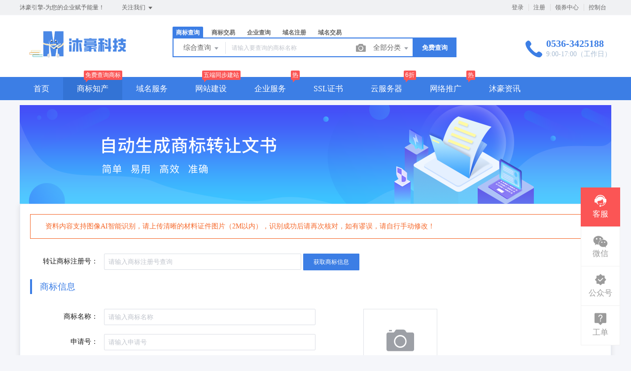

--- FILE ---
content_type: text/html; charset=UTF-8
request_url: https://www.muhao.vip/trademark/files
body_size: 22222
content:
<!DOCTYPE html>
<html lang="en">

<head>

    <title>沐豪科技官网</title>
<meta name="keywords" content="沐豪引擎-为您的企业赋予能量！" />
<meta name="description" content="沐豪引擎-为您的企业赋予能量！" />
<meta charset="UTF-8">
<meta http-equiv="X-UA-Compatible" content="IE=edge,chrome=1" />
<meta name="viewport" content="width=device-width, minimum-scale=0.1, maximum-scale=10">
<meta name="renderer" content="webkit|ie-comp|ie-stand">
    <link rel="shortcut icon" href="/upload/images/2023-02-12/iBnmOdERgC8g8A6TV9uF8sw1Jgt0KvdP7XZiuhoU.png" />
<link rel="stylesheet" href="/statics/epower/fonts/1287857_website/iconfont.css">
<link rel="stylesheet" href="/statics/epower/libs/element-ui/theme/index.css">
<link rel="stylesheet" type ="text/css" href ="/statics/epower/css/common/public-atom-element-ui-self.css?r=200127" />
<script src="/statics/epower/js/b7af74b82900222bbfbdae0fd47e4bc7-components-loader-common-path-to-regexp.js?r=200127"></script>
<style>
    [v-cloak] {
        display: none;
    }
    body {
        min-width: 1200px;
    }
    @media  only screen and (max-width: 1400px) {
        .right-sidebar {
            margin: 0;
            right: 20px;
            bottom:20px;
            top: auto;
        }
    }
    </style>
<script type="text/javascript">
     var CURRENTVERSION = 'USER' 
    Vue.prototype.$ELEMENT = { size: 'medium', };
    var module = { exports: function() {  } }
    var $ePowerConfigs = {"basic":{"site_name":"\u6c90\u8c6a\u79d1\u6280\u5b98\u7f51","site_slogan":"\u6c90\u8c6a\u5f15\u64ce-\u4e3a\u60a8\u7684\u4f01\u4e1a\u8d4b\u4e88\u80fd\u91cf\uff01","icp_code":"\u9c81ICP\u59072022009869\u53f7","police_code":"\u9c81\u516c\u7f51\u5b89\u590737072402371824\u53f7","mobile_terminal_enable":true,"company_name":"\u6f4d\u574a\u6c90\u8c6a\u7f51\u7edc\u79d1\u6280\u6709\u9650\u516c\u53f8","company_address":"\u5c71\u4e1c\u7701\u6f4d\u574a\u5e02\u6f4d\u57ce\u533a\u5411\u9633\u8def1132","service_hotline0":"0536-3425188","service_hotline":"0536-3425188","service_time":"9:00-17:00\uff08\u5de5\u4f5c\u65e5\uff09","qq_type":"personal","personal_qq":"3587444444","marketing_qq":"","qq_link":"","user_link":"","app_name":"\u6c90\u8c6a\u79d1\u6280","site_link":"https:\/\/www.muhao.vip\/","mobile_cs_link":"","email":"3587444444@qq.com","copyright":"\u00a9\u6c90\u8c6a\u79d1\u6280\u7248\u6743\u6240\u6709\uff0c\u5e76\u4fdd\u7559\u6240\u6709\u6743\u5229\u3002","footer_info":"[\u6f4d\u574a]CNNIC&ICANN\u8ba4\u8bc1\u5de5\u4fe1\u90e8\u6279\u51c6\u9876\u7ea7\u57df\u540d\u6ce8\u518c\u5546\uff0c\u57df\u540d\u67e5\u8be2\uff0c\u5546\u6807\u6ce8\u518c\uff0c\u4e91\u670d\u52a1\u5668\uff0c\u7f51\u7ad9\u5efa\u8bbe\u7b49\u4f01\u4e1a\u7535\u5b50\u5546\u52a1\u5e94\u7528\u7f51\u7ad9!","statistics_code":"<script charset=\"UTF-8\" id=\"LA_COLLECT\" src=\"\/\/sdk.51.la\/js-sdk-pro.min.js\"><\/script>\n<script>LA.init({id:\"3FLZqOK1GnqO55AT\",ck:\"3FLZqOK1GnqO55AT\"})<\/script>","ebl_id":0,"ebl":"","mp_name":"\u5546\u6807\u67e5\u8be2","mp_description":"10w\u4e07\u7528\u6237\u7684\u9009\u62e9\uff0c\u8d855000\u4e07\u7cbe\u51c6\u6570\u636e\u5b9e\u65f6\u66f4\u65b0","colored_theme_202410":true,"pc_logo":"\/upload\/images\/2022-04-15\/fGQKgc6MUUL1KSWayaoH6114elaaLgH81aQearJu.png","mobile_logo":"\/upload\/images\/2022-04-15\/6hCwwjox9Txk7F2cIGqiOUaeplizAFoa4QmPXEYd.png","qr_code":"\/upload\/images\/2022-04-15\/lTsxEbalvivzFS1zOaUbDwba6uAcYYzyixjYz8CB.jpg","favicon":"\/upload\/images\/2023-02-12\/iBnmOdERgC8g8A6TV9uF8sw1Jgt0KvdP7XZiuhoU.png","qr_code_cs":"\/upload\/images\/2023-02-12\/wx4XWvdeS2z54Avb9c4B7xjPUzm1vF982Dqj6Bdz.jpg"},"member":{"login_methods":["username","id","phone_number","email"],"sign_up_enable":true,"sign_up_sms_enable":false,"sign_up_detail_enable":false,"login_enable":true,"sms_login_enable":false,"wx_auto_login_enable":false,"wx_gzh_login_enable":false,"qq_login_enable":false,"work_order_enable":true},"finance":{"invoice_enable":false,"invoice_content_enable":false,"invoice_handling_fee_percent":"1","invoice_postage":"1","electronic_invoice_enable":false,"paper_invoice_enable":null,"withdraw_enable":false,"min_withdraw":"1","withdraw_unit":"1","withdraw_handling_fee_percent":"1","invoice_special_enable":true,"invoice_normal_enable":true},"top_up":{"top_up_min":"1","alipay_page_enable":true,"alipay_wap_enable":false,"wxpay_jsapi_enable":false,"wxpay_mweb_enable":true,"manual_pay_enable":true,"manual_pay_content":"<p>\u8054\u7cfb\u5ba2\u670d,\u4ed8\u6b3e\u65f6\u5907\u6ce8\u8d26\u53f7\u4fe1\u606f<\/p>","wxxcx_pay_enable":false},"product":{"dt_min_commission_percent":"3","fawen_jifu_enable":false,"fawen_jifu_post_fee":"15","tm_applicant_privacy_protection_enable":false,"tm_applicant_privacy_protection_phone":"","tm_applicant_privacy_protection_name":"","tm_applicant_privacy_protection_province":"","tm_applicant_privacy_protection_city":"","tm_applicant_privacy_protection_district":"","tm_applicant_privacy_protection_postcode":"","saleable_products":["product_tm_ipr","product_tm_trade","product_gw_web","product_etp_email","product_custom_service","product_domain_reg","product_domain_trade","product_ssl","product_server","product_vhost","product_gw_service","product_sms","product_patent_trade","product_logo","product_tm_service","product_ipr_patent","product_ipr_copyright","product_ipr_inter","product_legal"],"promotion_commission_enable":true,"promotion_description":"","coupon_enable":true,"coupon_products":["product_tm_trade","product_gw_web","product_etp_email","product_custom_service","product_domain_reg","product_domain_trade","product_ssl","product_server","product_vhost","product_gw_service","product_sms","product_patent_trade","product_tm_ipr","product_logo","product_legal"],"tmt_min_commission_percent":"0","patent_min_commission_percent":"5","tm_needs_form_enable":false,"tm_query_captcha_enable":true,"tm_trade_deposit_proportion":"10","tm_trade_self_type_enable":false,"patent_max_file_size":"50","tmt_max_file_size":"50","sub_enable":false,"promotion_bgi":"\/upload\/images\/2020-12-24\/id8mwZbT6XXZ215qlp54Tw33fLwfahKLP5334TgS.png"},"safety":{"admin_safety_verification_types":[]},"auth":{"auth":"\u666e\u901a\u6388\u6743\u7248"},"requires":{"none":"none"},"version":"2.9.0.1225"};
    var $ePowerLinks = [{"name":"\u767e\u5ea6\u8425\u9500","link":"http:\/\/e.baidu.com\/?refer=240","target":"_blank"},{"name":"360\u8425\u9500","link":"https:\/\/e.360.cn\/static\/zhihui\/","target":"_blank"}];
    var $ePowerNavigations = {"top_nav":[{"id":6,"name":"\u9996\u9875","tag":"","link":"\/","target":"_self","help_category_id":"","banner_link":"","is_home":true,"sub_nav":null,"sub_nav_items":null,"sub_nav_enable":false,"sub_nav_mode":0,"type":"top","banner_url":"","helps":[],"sub_nav_count":0,"banner":null},{"id":4,"name":"\u5546\u6807\u77e5\u4ea7","tag":"\u514d\u8d39\u67e5\u8be2\u5546\u6807","link":"\/trademark","target":"_self","help_category_id":"trademark","banner_link":"","is_home":false,"sub_nav":[{"id":"1032","name":"\u5546\u6807\u6ce8\u518c","children":[{"id":"1033","name":"\u81ea\u52a9\u6ce8\u518c","target":"_blank","tag":"hot","order":"","isNew":"true","url":"\/trademark\/form","parent_id":"1032"},{"id":"1034","name":"\u987e\u95ee\u6ce8\u518c","target":"_blank","tag":"","order":"","isNew":"true","url":"\/trademark\/baomuIndex","parent_id":"1032"},{"id":"1035","name":"\u62c5\u4fdd\u6ce8\u518c","target":"_blank","tag":"","order":"","isNew":"true","url":"\/trademark\/form?type=danbao","parent_id":"1032"},{"id":"1036","name":"\u56fd\u9645\u5546\u6807","target":"_blank","tag":"","order":"","isNew":"true","url":"\/trademark\/international","parent_id":"1032"},{"id":"1047","name":"\u5546\u6807\u667a\u80fd\u53d6\u540d","target":"_blank","tag":"new","order":"","isNew":"true","url":"\/trademark\/named","parent_id":"1032"}],"isNew":"true","parent_id":"0"},{"id":"6","name":"\u5546\u6807\u67e5\u8be2","children":[{"id":"1000","name":"\u7efc\u5408\u67e5\u8be2","target":"_blank","tag":"","order":"","url":"\/trademark\/search","parent_id":"6"},{"id":"1002","name":"\u8fd1\u4f3c\u67e5\u8be2","target":"_blank","tag":"","order":"","url":"\/trademark\/jinsi","parent_id":"6"},{"id":"1003","name":"\u56fe\u5f62\u67e5\u8be2","target":"_blank","tag":"hot","order":"","url":"\/trademark\/tm_img_search","parent_id":"6"},{"id":"1004","name":"\u516c\u544a\u67e5\u8be2","target":"_blank","tag":"new","order":"","url":"\/trademark\/tmprogress","parent_id":"6"},{"id":"1005","name":"\u5546\u6807\u5206\u7c7b\u8868","target":"_blank","tag":"","order":"","url":"\/trademark\/classes","parent_id":"6"}],"parent_id":"0"},{"id":"1042","name":"\u5546\u6807\u4ea4\u6613","children":[{"id":"1043","name":"\u7cbe\u54c1\u5546\u6807\u5e93","target":"_blank","tag":"","order":"","isNew":"true","url":"\/trademark\/jiaoyilists","parent_id":"1042"},{"id":"1044","name":"\u53d1\u5e03\u5546\u6807","target":"_blank","tag":"new","order":"","isNew":"true","url":"\/trademark\/jiaoyipublish","parent_id":"1042"},{"id":"1045","name":"\u6301\u6709\u4eba\u7ba1\u7406","target":"_blank","tag":"","order":"","isNew":"true","url":"\/user\/tmjiaoyi\/applyer","parent_id":"1042"},{"id":"1046","name":"\u5546\u6807\u4ea4\u6613\u516c\u8bc1","target":"_blank","tag":"hot","order":"","isNew":"true","url":"\/gongzheng","parent_id":"1042"},{"id":1151,"name":"\u5546\u6807\u8f6c\u8ba9\u6587\u4e66","target":"_blank","tag":"new","order":"","isNew":true,"url":"\/trademark\/files","parent_id":"1042"}],"isNew":"true","parent_id":"0"},{"id":"10","name":"\u5546\u6807\u670d\u52a1","children":[{"id":"1010","name":"\u5546\u6807\u7eed\u5c55","target":"_blank","tag":"","order":"","url":"\/trademark\/services\/detail?type=xuzhan","parent_id":"10"},{"id":"1011","name":"\u5546\u6807\u8f6c\u8ba9","target":"_blank","tag":"","order":"","url":"\/trademark\/services\/detail?type=zhuanrang","parent_id":"10"},{"id":"1012","name":"\u5546\u6807\u6ce8\u9500","target":"_blank","tag":"","order":"","url":"\/trademark\/services\/detail?type=zhuxiao","parent_id":"10"},{"id":"1013","name":"\u5546\u6807\u53d8\u66f4","target":"_blank","tag":"","order":"","url":"\/trademark\/services\/detail?type=biangeng","parent_id":"10"},{"id":"1014","name":"\u5546\u6807\u8bc1\u8865\u53d1","target":"_blank","tag":"","order":"","url":"\/trademark\/services\/detail?type=bufa","parent_id":"10"},{"id":"1015","name":"\u5546\u6807\u64a4\u4e09\u7533\u8bf7","target":"_blank","tag":"","order":"","url":"\/trademark\/services\/detail?type=chexiao","parent_id":"10"},{"id":"1019","name":"\u5546\u6807\u9a73\u56de\u590d\u5ba1","target":"_blank","tag":"","order":"","url":"\/trademark\/services\/detail?type=bohui","parent_id":"10"},{"id":"1020","name":"\u5546\u6807\u65e0\u6548\u5ba3\u544a","target":"_blank","tag":"","order":"","url":"\/trademark\/services\/detail?type=wuxiao","parent_id":"10"},{"id":"1021","name":"\u5546\u6807\u8bb8\u53ef\u5907\u6848","target":"_blank","tag":"","order":"","url":"\/trademark\/services\/detail?type=beian","parent_id":"10"}],"parent_id":"0"},{"id":"1037","name":"\u4e13\u5229\u670d\u52a1","children":[{"id":"1038","name":"\u53d1\u660e\u4e13\u5229","target":"_blank","tag":"","order":"","isNew":"true","url":"\/trademark\/services\/detail?type=faming","parent_id":"1037"},{"id":"1039","name":"\u5b9e\u7528\u65b0\u578b\u4e13\u5229","target":"_blank","tag":"","order":"","isNew":"true","url":"\/trademark\/services\/detail?type=shiyong","parent_id":"1037"},{"id":"1040","name":"\u5916\u89c2\u8bbe\u8ba1\u4e13\u5229","target":"_blank","tag":"","order":"","isNew":"true","url":"\/trademark\/services\/detail?type=waiguan","parent_id":"1037"},{"id":"1041","name":"\u4e13\u5229\u9a73\u56de\u590d\u5ba1","target":"_blank","tag":"","order":"","isNew":"true","url":"\/trademark\/services\/detail?type=zhuanlibohui","parent_id":"1037"},{"id":"1048","name":"\u4e13\u5229\u4ea4\u6613","target":"_blank","tag":"new","order":"","isNew":"true","parent_id":"1037","url":"\/patent"}],"isNew":"true","parent_id":"0"},{"id":"9","name":"\u7248\u6743\u670d\u52a1","children":[{"id":"1023","name":"\u7f8e\u672f\u8457\u4f5c\u6743","target":"_blank","tag":"","order":"","url":"\/trademark\/services\/detail?type=meishu","parent_id":"9"},{"id":"1024","name":"\u6587\u5b57\u8457\u4f5c\u6743","target":"_blank","tag":"","order":"","url":"\/trademark\/services\/detail?type=wenzi","parent_id":"9"},{"id":"1025","name":"\u8f6f\u4ef6\u8457\u4f5c\u6743","target":"_blank","tag":"","order":"","url":"\/trademark\/services\/detail?type=ruanjian","parent_id":"9"},{"id":"1026","name":"\u5176\u4ed6\u8457\u4f5c\u6743","target":"_blank","tag":"","order":"","url":"\/trademark\/services\/detail?type=qita","parent_id":"9"}],"parent_id":"0"}],"sub_nav_items":null,"sub_nav_enable":true,"sub_nav_mode":0,"type":"top","banner_url":"","helps":[{"id":141,"category_id":9,"title":"\u5546\u6807\u8f6c\u8ba9\u4e1a\u52a1\u8bf4\u660e"},{"id":140,"category_id":9,"title":"\u5546\u6807\u7eed\u5c55\u4e1a\u52a1\u8bf4\u660e"},{"id":139,"category_id":9,"title":"\u5546\u6807\u53d8\u66f4\u4e1a\u52a1\u8bf4\u660e"},{"id":138,"category_id":9,"title":"\u5546\u6807\u6ce8\u518c\u6d41\u7a0b"},{"id":9,"category_id":9,"title":"TM\u548cR\u7684\u533a\u522b\uff1f\uff1f"}],"sub_nav_count":33,"banner":null},{"id":16,"name":"\u57df\u540d\u670d\u52a1","tag":"","link":"\/domain","target":"_self","help_category_id":"yu","banner_link":"\/domain","is_home":false,"sub_nav":[{"id":"11","name":"\u56fd\u9645\u57df\u540d","children":[{"id":"1001","name":".com","target":"_blank","tag":"hot","order":"","url":"\/domain\/detail?type=encom","parent_id":"11"},{"id":"1002","name":".net","target":"_blank","tag":"","order":"","url":"\/domain\/detail?type=net","parent_id":"11"},{"id":"1037","name":".biz","target":"_blank","tag":"","order":"","isNew":"true","url":"\/domain\/detail?type=biz","parent_id":"11"},{"id":"1038","name":".info","target":"_blank","tag":"","order":"","isNew":"true","url":"\/domain\/detail?type=info","parent_id":"11"},{"id":"1039","name":".co","target":"_blank","tag":"","order":"","isNew":"true","url":"\/domain\/detail?type=co","parent_id":"11"}],"parent_id":"0"},{"id":"1050","name":"\u56fd\u5185\u57df\u540d","children":[{"id":"1051","name":".cn","target":"_blank","tag":"","order":"","isNew":"true","url":"\/domain\/detail?type=encn","parent_id":"1050"},{"id":"1052","name":".com.cn","target":"_blank","tag":"","order":"","isNew":"true","url":"\/domain\/detail?type=encomcn","parent_id":"1050"},{"id":"1053","name":".net.cn","target":"_blank","tag":"","order":"","isNew":"true","url":"\/domain\/detail?type=ennetcn","parent_id":"1050"},{"id":"1054","name":".\u4e2d\u56fd","target":"_blank","tag":"","order":"","isNew":"true","url":"\/domain\/detail?type=cnzh","parent_id":"1050"},{"id":"1055","name":".\u516c\u53f8","target":"_blank","tag":"","order":"","isNew":"true","url":"\/domain\/detail?type=comzh","parent_id":"1050"},{"id":"1057","name":".\u7f51\u7edc","target":"_blank","tag":"","order":"","isNew":"true","url":"\/domain\/detail?type=netzh","parent_id":"1050"}],"isNew":"true","parent_id":"0"},{"id":"1056","name":"\u65b0\u9876\u7ea7\u57df\u540d","children":[{"id":"1058","name":".top","target":"_blank","tag":"","order":"","isNew":"true","url":"\/domain\/detail?type=top","parent_id":"1056"},{"id":"1059","name":".vip","target":"_blank","tag":"","order":"","isNew":"true","url":"\/domain\/detail?type=vip","parent_id":"1056"},{"id":"1060","name":".ltd","target":"_blank","tag":"","order":"","isNew":"true","url":"\/domain\/detail?type=ltd","parent_id":"1056"},{"id":"1061","name":".club","target":"_blank","tag":"","order":"","isNew":"true","url":"\/domain\/detail?type=club","parent_id":"1056"},{"id":"1062","name":".link","target":"_blank","tag":"","order":"","isNew":"true","url":"\/domain\/detail?type=link","parent_id":"1056"},{"id":"1063","name":".shop","target":"_blank","tag":"","order":"","isNew":"true","url":"\/domain\/detail?type=shop","parent_id":"1056"},{"id":"1064","name":".group","target":"_blank","tag":"","order":"","isNew":"true","url":"\/domain\/detail?type=group","parent_id":"1056"},{"id":"1065","name":".site","target":"_blank","tag":"","order":"","isNew":"true","url":"\/domain\/detail?type=site","parent_id":"1056"},{"id":"1066","name":".pub","target":"_blank","tag":"","order":"","isNew":"true","url":"\/domain\/detail?type=pub","parent_id":"1056"},{"id":"1067","name":".live","target":"_blank","tag":"","order":"","isNew":"true","url":"\/domain\/detail?type=live","parent_id":"1056"}],"isNew":"true","parent_id":"0"},{"id":"1068","name":"\u57df\u540d\u670d\u52a1","children":[{"id":"1069","name":"\u57df\u540d\u8f6c\u5165","target":"_blank","tag":"","order":"","isNew":"true","url":"\/user\/domains\/transferin","parent_id":"1068"},{"id":"1071","name":"whois\u67e5\u8be2","target":"_blank","tag":"","order":"","isNew":"true","url":"\/domain\/whois","parent_id":"1068"},{"id":"1072","name":"\u6279\u91cf\u67e5\u8be2","target":"_blank","tag":"","order":"","isNew":"true","url":"\/domain\/batchregistered","parent_id":"1068"}],"isNew":"true","parent_id":"0"},{"id":"1073","name":"\u57df\u540d\u4ea4\u6613","children":[{"id":"1074","name":"\u7cbe\u54c1\u57df\u540d","target":"_blank","tag":"new","order":"","isNew":"true","url":"\/domain\/jiaoyi","parent_id":"1073"},{"id":"1075","name":"\u53d1\u5e03\u57df\u540d","target":"_blank","tag":"","order":"","isNew":"true","url":"\/user\/ymjy\/publish","parent_id":"1073"},{"id":"1076","name":"\u6211\u7684\u57df\u540d","target":"_blank","tag":"","order":"","isNew":"true","url":"\/user\/domains","parent_id":"1073"}],"isNew":"true","parent_id":"0"}],"sub_nav_items":null,"sub_nav_enable":true,"sub_nav_mode":0,"type":"top","banner_url":"\/upload\/images\/2020-11-12\/Dwp9cz8ELgrIyPCanE0mUX3J4seD6pNhfmzKtB8d.jpeg","helps":[{"id":143,"category_id":1,"title":"\u4ec0\u4e48\u662f\u57df\u540d\u8f6c\u53d1\uff1f"},{"id":142,"category_id":1,"title":"\u57df\u540dwhois\u72b6\u6001\u8be6\u7ec6\u8bf4\u660e"},{"id":135,"category_id":1,"title":"\u4ec0\u4e48\u662fDNS\uff1f"},{"id":134,"category_id":1,"title":"\u4ec0\u4e48\u662f\u6a21\u7248\uff1f"},{"id":133,"category_id":1,"title":"\u57df\u540d\u5982\u4f55\u8fc7\u6237\uff1f"}],"sub_nav_count":27,"banner":{"id":1623,"name":"Dwp9cz8ELgrIyPCanE0mUX3J4seD6pNhfmzKtB8d.jpeg","disk":"local_img","user_id":0,"type":"normal","path":"\/upload\/images\/2020-11-12\/Dwp9cz8ELgrIyPCanE0mUX3J4seD6pNhfmzKtB8d.jpeg","mime":"image\/jpeg","extension":"jpeg","size":"37078","source":"admin","ep_id":"0","fixed":1,"file_name":"","created_at":"2020-11-12 04:24:07","updated_at":"2020-11-12 04:24:07"}},{"id":13,"name":"\u7f51\u7ad9\u5efa\u8bbe","tag":"\u4e94\u7aef\u540c\u6b65\u5efa\u7ad9","link":"\/jianzhan","target":"_self","help_category_id":"jianzhan","banner_link":"\/jianzhan","is_home":false,"sub_nav":[{"id":"1001","name":"\u72ec\u7acb\u7f51\u7ad9\u5efa\u8bbe","children":[{"id":"1003","name":"\u7acb\u5373\u521b\u5efa","target":"_blank","tag":"hot","order":"","isNew":"true","url":"https:\/\/www.muhao.vip\/jianzhan\/fuwu\/detail?id=35","parent_id":"1001"},{"id":"1007","name":"\u884c\u4e1a\u6a21\u7248","target":"_blank","tag":"hot","order":"","isNew":"true","url":"http:\/\/mb.bajiefejsyj.cn\/","parent_id":"1001"},{"id":"1078","name":"\u4e91\u670d\u52a1\u5668","target":"_blank","tag":"hot","order":"","url":"https:\/\/www.cijiyun.com\/aff\/WCXCUTVN","isNew":"true","parent_id":"1001"}],"isNew":"true","parent_id":"0"},{"id":"1002","name":"\u7f51\u7ad9\u7ba1\u7406","children":[{"id":"1005","name":"\u6211\u7684\u7f51\u7ad9","target":"_blank","tag":"","order":"","isNew":"true","url":"\/user\/website","parent_id":"1002"},{"id":"1008","name":"\u7ed1\u5b9a\u57df\u540d","target":"_blank","tag":"","order":"","isNew":"true","url":"\/user\/website","parent_id":"1002"},{"id":"1012","name":"\u53bb\u9664\u7248\u6743","target":"_self","tag":"","order":"","isNew":"true","url":"\/user\/website","parent_id":"1002"}],"isNew":"true","parent_id":"0"},{"id":"1009","name":"\u7279\u60e0\u6d3b\u52a8","children":[{"id":"1010","name":"\u7279\u60e0SSL\u8bc1\u4e66","target":"_blank","tag":"new","order":"","isNew":"true","url":"https:\/\/www.muhao.vip\/jianzhan\/fuwu\/detail?id=34","parent_id":"1009"},{"id":"1014","name":"\u6c90\u8c6a\u670d\u52a1","target":"_blank","tag":"","order":"","url":"\/jianzhan\/fuwu","isNew":"true","parent_id":"1009"}],"isNew":"true","parent_id":"0"},{"id":"1018","name":"\u4e91\u5efa\u7ad9","children":[{"id":"1019","name":"\u7acb\u5373\u521b\u5efa","target":"_blank","tag":"new","order":"","url":"\/jianzhan\/muban","isNew":"true","parent_id":"1018"},{"id":"1020","name":"\u884c\u4e1a\u6a21\u677f","target":"_blank","tag":"new","order":"","url":"\/jianzhan\/muban","isNew":"true","parent_id":"1018"},{"id":"1021","name":"\u7528\u6237\u6848\u4f8b","target":"_blank","tag":"","order":"","url":"\/jianzhan\/example","isNew":"true","parent_id":"1018"}],"isNew":"true","parent_id":"0"}],"sub_nav_items":[],"sub_nav_enable":true,"sub_nav_mode":0,"type":"top","banner_url":"\/upload\/images\/2022-03-03\/lO9gol0fyXLsaQmJpkIyQiWG8sEtfq13QWviSxV4.jpg","helps":[{"id":130,"category_id":10,"title":"\u5546\u6237\u5982\u4f55\u914d\u7f6e\u652f\u4ed8\u5b9d\u652f\u4ed8"},{"id":129,"category_id":10,"title":"\u5982\u4f55\u8bbe\u7f6e\u5fae\u4fe1\u767b\u5f55"},{"id":108,"category_id":10,"title":"\u5546\u6237\u5982\u4f55\u914d\u7f6e\u5fae\u4fe1\u652f\u4ed8"},{"id":45,"category_id":10,"title":"\u5982\u4f55\u8ba9\u591a\u4e2a\u7ba1\u7406\u5458\u7ba1\u7406\u7f51\u7ad9\uff1f"},{"id":44,"category_id":10,"title":"\u6587\u7ae0\u7ba1\u7406"}],"sub_nav_count":11,"banner":{"id":100020,"name":"lO9gol0fyXLsaQmJpkIyQiWG8sEtfq13QWviSxV4.jpg","disk":"local_img","user_id":0,"type":"normal","path":"\/upload\/images\/2022-03-03\/lO9gol0fyXLsaQmJpkIyQiWG8sEtfq13QWviSxV4.jpg","mime":"image\/jpeg","extension":"jpg","size":"35599","source":"admin","ep_id":"0","fixed":1,"file_name":"\u6025\u901f\u5efa\u7ad9.jpg","created_at":"2022-03-03 16:48:36","updated_at":"2022-03-03 16:48:36"}},{"id":15,"name":"\u4f01\u4e1a\u670d\u52a1","tag":"\u70ed","link":"\/service","target":"_self","help_category_id":"qiye","banner_link":"\/service","is_home":false,"sub_nav":[{"id":"1077","name":"\u5de5\u5546\u6ce8\u518c","children":[{"id":"1080","name":"\u54c1\u724c\u8d44\u8d28\u67e5\u8be2","target":"_blank","tag":"hot","order":"","isNew":"true","url":"\/domain\/aptitude","parent_id":"1077"},{"id":"1081","name":"\u516c\u53f8\u6ce8\u518c","target":"_blank","tag":"","order":"","isNew":"true","url":"\/service\/service_detail?id=3","parent_id":"1077"}],"isNew":"true","parent_id":"0"},{"id":"1078","name":"\u8d22\u7a0e\u670d\u52a1","children":[{"id":"1083","name":"\u4ee3\u7406\u8bb0\u8d26","target":"_blank","tag":"","order":"","isNew":"true","url":"\/service\/service_detail?id=1","parent_id":"1078"},{"id":"1084","name":"\u793e\u4fdd\u4ee3\u7406","target":"_blank","tag":"","order":"","isNew":"true","url":"\/service\/service_detail?id=5","parent_id":"1078"}],"isNew":"true","parent_id":"0"},{"id":"1079","name":"\u8d44\u8d28\u8ba4\u8bc1","children":[{"id":"1086","name":"\u4ee3\u529eICP\u8bb8\u53ef\u8bc1","target":"_blank","tag":"hot","order":"","isNew":"true","url":"\/service\/service_detail?id=4","parent_id":"1079"},{"id":"1112","name":"\u4ee3\u529eEDL\u8bb8\u53ef\u8bc1","target":"_blank","tag":"hot","order":"","isNew":"true","url":"http:\/\/muhao.vip\/service\/service_detail?id=4","parent_id":"1079"},{"id":"1113","name":"SP\u8bb8\u53ef\u8bc1","target":"_blank","tag":"new","order":"","isNew":"true","url":"http:\/\/muhao.vip\/service\/service_detail?id=15","parent_id":"1079"},{"id":"1117","name":"\u7f51\u7edc\u6587\u5316\u8bb8\u53ef\u8bc1\uff08\u97f3\u4e50\/\u52a8\u6f2b\uff09","target":"_blank","tag":"hot","order":"","isNew":"true","parent_id":"1079","url":"http:\/\/muhao.vip\/service\/service_detail?id=16"},{"id":"1118","name":"\u5e7f\u64ad\u7535\u89c6\u8282\u76ee\u5f55\u5236\u8bb8\u53ef\u8bc1","target":"_blank","tag":"new","order":"","isNew":"true","parent_id":"1079","url":"http:\/\/muhao.vip\/service\/service_detail?id=17"}],"isNew":"true","parent_id":"0"},{"id":"1087","name":"\u8425\u9500\u670d\u52a1","children":[{"id":"1088","name":"\u77ed\u4fe1\u670d\u52a1","target":"_blank","tag":"hot","order":"","isNew":"true","parent_id":"1087","url":"\/sms"},{"id":"1111","name":"\u4f01\u4e1a\u90ae\u7bb1","target":"_blank","tag":"hot","order":"","isNew":"true","url":"http:\/\/www.muhao.vip\/etpemail\/buy","parent_id":"1087"},{"id":"1139","name":"\u667a\u80fdLOGO","target":"_blank","tag":"hot","order":"","url":"https:\/\/www.muhao.vip\/logo","isNew":"true"}],"isNew":"true","parent_id":"0"}],"sub_nav_items":[],"sub_nav_enable":true,"sub_nav_mode":0,"type":"top","banner_url":"\/upload\/images\/2021-07-20\/tX3zB6WjtiVkHrCUDpJf4cNbwHAp0VlBxClzc9Jl.jpg","helps":[{"id":117,"category_id":4,"title":"\u4f4f\u5b85\u53ef\u4ee5\u4f5c\u4e3a\u6ce8\u518c\u5730\u5740\u5417\uff1f"},{"id":116,"category_id":4,"title":"\u516c\u53f8\u5e94\u8be5\u5982\u4f55\u53d6\u540d\uff1f"},{"id":115,"category_id":4,"title":"\u516c\u53f8\u6ce8\u518c\u7684\u6d41\u7a0b\u662f\u4ec0\u4e48\uff1f"},{"id":114,"category_id":4,"title":"\u521a\u6ce8\u518c\u7684\u516c\u53f8\u4ec0\u4e48\u65f6\u5019\u5f00\u59cb\u7f34\u7a0e\uff1f"},{"id":113,"category_id":4,"title":"\u4ee3\u7406\u8bb0\u8d26\u4e00\u5b9a\u662f\u5f53\u6708\u53d1\u7968\u5417\uff1f"}],"sub_nav_count":12,"banner":{"id":11328,"name":"tX3zB6WjtiVkHrCUDpJf4cNbwHAp0VlBxClzc9Jl.jpg","disk":"local_img","user_id":0,"type":"normal","path":"\/upload\/images\/2021-07-20\/tX3zB6WjtiVkHrCUDpJf4cNbwHAp0VlBxClzc9Jl.jpg","mime":"image\/jpeg","extension":"jpg","size":"32572","source":"admin","ep_id":"0","fixed":1,"file_name":"","created_at":"2021-07-20 06:46:49","updated_at":"2021-07-20 06:46:49"}},{"id":21,"name":"SSL\u8bc1\u4e66","tag":"","link":"\/ssl","target":"_self","help_category_id":"ssl","banner_link":"\/ssl","is_home":false,"sub_nav":[{"id":"1123","name":"\u57df\u540d\u7c7b\u578b","children":[{"id":"1124","name":"\u591a\u57df\u540d\u8bc1\u4e66","target":"_blank","tag":"","order":"","isNew":"true","url":"\/ssl\/order?id=5","parent_id":"1123"},{"id":"1125","name":"\u901a\u914d\u7b26\u8bc1\u4e66","target":"_blank","tag":"","order":"","isNew":"true","url":"\/ssl\/order?id=22","parent_id":"1123"},{"id":"1126","name":"\u5355\u57df\u540d\u8bc1\u4e66","target":"_blank","tag":"","order":"","isNew":"true","url":"\/ssl\/order?id=21","parent_id":"1123"}],"isNew":"true","parent_id":"0"},{"id":"1127","name":"\u8bc1\u4e66\u7c7b\u578b","children":[{"id":"1128","name":"\u57df\u540d\u578b\uff08DV\uff09\u8bc1\u4e66","target":"_blank","tag":"","order":"","isNew":"true","url":"\/ssl\/order?type=DV","parent_id":"1127"},{"id":"1129","name":"\u4f01\u4e1a\u578b\uff08OV\uff09\u8bc1\u4e66","target":"_blank","tag":"","order":"","isNew":"true","url":"\/ssl\/order?type=OV","parent_id":"1127"},{"id":"1130","name":"\u589e\u5f3a\u578b\uff08EV\uff09\u8bc1\u4e66","target":"_blank","tag":"","order":"","isNew":"true","url":"\/ssl\/order?type=EV","parent_id":"1127"},{"id":"1138","name":"\u7279\u60e0\u578b\uff08DV\uff09\u8bc1\u4e66","target":"_blank","tag":"new","order":"","url":"https:\/\/www.muhao.vip\/jianzhan\/fuwu\/detail?id=34","isNew":"true","parent_id":"1127"}],"isNew":"true","parent_id":"0"},{"id":"1131","name":"\u8bc1\u4e66\u54c1\u724c","children":[{"id":"1132","name":"Symantec","target":"_blank","tag":"","order":"","isNew":"true","url":"\/ssl\/detail?type=Symantec","parent_id":"1131"},{"id":"1133","name":"GeoTrust","target":"_blank","tag":"","order":"","isNew":"true","url":"\/ssl\/detail?type=Geotrust","parent_id":"1131"},{"id":"1134","name":"Thawte","target":"_blank","tag":"","order":"","isNew":"true","url":"\/ssl\/detail?type=Thawte","parent_id":"1131"},{"id":"1135","name":"RapidSSL","target":"_blank","tag":"","order":"","isNew":"true","url":"\/ssl\/detail?type=Rapid","parent_id":"1131"}],"isNew":"true","parent_id":"0"},{"id":"1136","name":"\u8bc1\u4e66\u670d\u52a1","children":[{"id":"1137","name":"\u6211\u7684\u8bc1\u4e66","target":"_blank","tag":"","order":"","isNew":"true","url":"\/user\/ssl","parent_id":"1136"}],"isNew":"true","parent_id":"0"}],"sub_nav_items":[],"sub_nav_enable":true,"sub_nav_mode":0,"type":"top","banner_url":"\/upload\/images\/2021-09-07\/7Xpk6ayZVBOAeCcOLiquOnrInvf7q1jkbrqNIcL0.jpg","helps":[{"id":137,"category_id":11,"title":"\u4ec0\u4e48\u662fCA\uff08certification authority\uff09\uff1f"},{"id":136,"category_id":11,"title":"CSR\u6587\u4ef6\u662f\u4ec0\u4e48\uff1f"},{"id":132,"category_id":11,"title":"\u975e1\u5143ssl\u4e2d\u7ea7\u8bc1\u4e66\u548c\u6839\u8bc1\u4e66\u7684\u63d0\u53d6\u65b9\u6cd5"},{"id":131,"category_id":11,"title":"\u975e1\u5143\u7684ssl \u670d\u52a1\u5668\u8bc1\u4e66\u63d0\u53d6\u65b9\u6cd5"},{"id":112,"category_id":11,"title":"SSL\u8bc1\u4e66\u6dfb\u52a0DNS\u6216\u6587\u4ef6\u9a8c\u8bc1\u7684\u65b9\u6cd5"}],"sub_nav_count":12,"banner":{"id":11410,"name":"7Xpk6ayZVBOAeCcOLiquOnrInvf7q1jkbrqNIcL0.jpg","disk":"local_img","user_id":0,"type":"normal","path":"\/upload\/images\/2021-09-07\/7Xpk6ayZVBOAeCcOLiquOnrInvf7q1jkbrqNIcL0.jpg","mime":"image\/jpeg","extension":"jpg","size":"34372","source":"admin","ep_id":"0","fixed":1,"file_name":"","created_at":"2021-09-07 02:22:35","updated_at":"2021-09-07 02:22:35"}},{"id":20,"name":"\u4e91\u670d\u52a1\u5668","tag":"6\u6298","link":"\/yun","target":"_self","help_category_id":"yun","banner_link":"\/yun","is_home":false,"sub_nav":[{"id":"1099","name":"\u4e91\u865a\u62df\u4e3b\u673a","children":[{"id":"1103","name":"\u72ec\u4eab\u666e\u60e0\u7248","target":"_blank","tag":"","order":"","isNew":"true","url":"\/host\/buy?product_id=1&line_id=8","parent_id":"1099"},{"id":"1104","name":"\u72ec\u4eab\u4e13\u4e1a\u7248","target":"_blank","tag":"","order":"","isNew":"true","url":"\/host\/buy?product_id=2&line_id=8","parent_id":"1099"},{"id":"1105","name":"\u72ec\u4eab\u5c0a\u8d35\u7248","target":"_blank","tag":"","order":"","isNew":"true","url":"\/host\/buy?product_id=3&line_id=8","parent_id":"1099"},{"id":"1106","name":"\u5171\u4eab\u7ecf\u6d4e\u7248","target":"_blank","tag":"","order":"","isNew":"true","url":"\/host\/buy?product_id=4&line_id=8","parent_id":"1099"}],"isNew":"true","parent_id":"0"},{"id":"1101","name":"\u4e91\u670d\u52a1\u5668","children":[{"id":"1110","name":"\u4e2d\u56fd\u9999\u6e2f","target":"_blank","tag":"","order":"","isNew":"true","url":"\/server?product_id=3","parent_id":"1101"},{"id":"1111","name":"\u4e2d\u56fd\u5e7f\u5dde","target":"_blank","tag":"","order":"","isNew":"true","url":"\/server?product_id=5","parent_id":"1101"},{"id":"1112","name":"\u4e2d\u56fd\u5185\u8499","target":"_blank","tag":"","order":"","isNew":"true","url":"\/server?product_id=6","parent_id":"1101"},{"id":"1113","name":"\u4e2d\u56fd\u5927\u8fde","target":"_blank","tag":"","order":"","isNew":"true","url":"\/server?product_id=8","parent_id":"1101"},{"id":"1114","name":"\u4e2d\u56fd\u6c88\u9633","target":"_blank","tag":"","order":"","isNew":"true","url":"\/server?product_id=10","parent_id":"1101"},{"id":"1115","name":"\u4e2d\u56fd\u5317\u4eac","target":"_blank","tag":"","order":"","isNew":"true","url":"\/server?product_id=11","parent_id":"1101"}],"isNew":"true","parent_id":"0"},{"id":"1117","name":"\u4e91\u8ba1\u7b97\u7ba1\u7406","children":[{"id":"1118","name":"\u7ba1\u7406\u4e91\u670d\u52a1\u5668","target":"_blank","tag":"","order":"","isNew":"true","url":"\/user\/server","parent_id":"1117"},{"id":"1119","name":"\u7ba1\u7406\u4e91\u865a\u62df\u4e3b\u673a","target":"_blank","tag":"","order":"","isNew":"true","url":"\/user\/host","parent_id":"1117"},{"id":"1121","name":"\u5907\u6848\u63d0\u4ea4","target":"_blank","tag":"","order":"","isNew":"true","url":"http:\/\/beian.veryhost.cn","parent_id":"1117"}],"isNew":"true","parent_id":"0"}],"sub_nav_items":null,"sub_nav_enable":true,"sub_nav_mode":0,"type":"top","banner_url":"\/upload\/images\/2021-09-07\/28tZNoihIwfCdPKS5IKz4GFIG4mwNqziXcr9BCpt.jpg","helps":[{"id":28,"category_id":8,"title":"wdcp\u5e38\u89c1\u95ee\u9898"},{"id":27,"category_id":8,"title":"Linux\u76d1\u63a7\u8f6f\u4ef6sar\u5b89\u88c5"},{"id":26,"category_id":8,"title":"\u8fdc\u7a0b\u8fde\u63a5\u670d\u52a1\u5668For Windows 2008 &amp; 2012"},{"id":25,"category_id":8,"title":"\u8fdc\u7a0b\u8fde\u63a5\u670d\u52a1\u5668for Linux"},{"id":24,"category_id":8,"title":"Window2008\u624b\u52a8\u90e8\u7f72web\u73af\u5883(PHP5.2)"}],"sub_nav_count":13,"banner":{"id":11411,"name":"28tZNoihIwfCdPKS5IKz4GFIG4mwNqziXcr9BCpt.jpg","disk":"local_img","user_id":0,"type":"normal","path":"\/upload\/images\/2021-09-07\/28tZNoihIwfCdPKS5IKz4GFIG4mwNqziXcr9BCpt.jpg","mime":"image\/jpeg","extension":"jpg","size":"27436","source":"admin","ep_id":"0","fixed":1,"file_name":"","created_at":"2021-09-07 02:22:49","updated_at":"2021-09-07 02:22:49"}},{"id":163,"name":"\u7f51\u7edc\u63a8\u5e7f","tag":"\u70ed","link":"https:\/\/www.muhao.vip\/yh\/yhsy.html","target":"_self","help_category_id":"","banner_link":"","is_home":false,"sub_nav":[],"sub_nav_items":[],"sub_nav_enable":false,"sub_nav_mode":0,"type":"top","banner_url":"","helps":[],"sub_nav_count":0,"banner":null},{"id":164,"name":"\u6c90\u8c6a\u8d44\u8baf","tag":"","link":"\/news","target":"_self","help_category_id":"","banner_link":"","is_home":false,"sub_nav":[],"sub_nav_items":[],"sub_nav_enable":false,"sub_nav_mode":0,"type":"top","banner_url":"","helps":[],"sub_nav_count":0,"banner":null}],"bottom_nav":[{"id":17,"name":"\u5173\u4e8e\u6211\u4eec","tag":"","link":"\/aboutus","target":"_blank","help_category_id":"","banner_link":"","is_home":false,"sub_nav":[{"id":"1089","name":"","children":[{"id":"1090","name":"\u6d4b\u8bd5","target":"_blank","tag":"","order":"","isNew":"true"}],"isNew":"true"}],"sub_nav_items":null,"sub_nav_enable":true,"sub_nav_mode":0,"type":"bottom","banner_url":"","helps":[],"banner":null},{"id":154,"name":"\u670d\u52a1\u6761\u6b3e","tag":"","link":"\/items","target":"_blank","help_category_id":"","banner_link":"","is_home":false,"sub_nav":null,"sub_nav_items":null,"sub_nav_enable":false,"sub_nav_mode":0,"type":"bottom","banner_url":"","helps":[],"banner":null},{"id":157,"name":"\u5e2e\u52a9\u4e2d\u5fc3","tag":"","link":"\/help\/index","target":"_blank","help_category_id":"","banner_link":"","is_home":false,"sub_nav":null,"sub_nav_items":null,"sub_nav_enable":false,"sub_nav_mode":0,"type":"bottom","banner_url":"","helps":[],"banner":null},{"id":19,"name":"\u65b0\u624b\u6307\u5bfc","tag":"","link":"\/trademark\/leader","target":"_blank","help_category_id":"","banner_link":"","is_home":false,"sub_nav":null,"sub_nav_items":null,"sub_nav_enable":false,"sub_nav_mode":0,"type":"bottom","banner_url":"","helps":[],"banner":null},{"id":158,"name":"\u9690\u79c1\u4fdd\u62a4","tag":"","link":"\/yinsi","target":"_blank","help_category_id":"","banner_link":"","is_home":false,"sub_nav":null,"sub_nav_items":null,"sub_nav_enable":false,"sub_nav_mode":0,"type":"bottom","banner_url":"","helps":[],"banner":null},{"id":159,"name":"\u624b\u673a\u7248","tag":"","link":"\/change_mobile","target":"_blank","help_category_id":"","banner_link":"","is_home":false,"sub_nav":null,"sub_nav_items":null,"sub_nav_enable":false,"sub_nav_mode":0,"type":"bottom","banner_url":"","helps":[],"banner":null}]};
    var $ePowerBanners = [{"title":"\u5546\u6807\u4ea4\u6613","type":"home","description":"\u5546\u6807\u4ea4\u6613","link":"\/trademark\/jiaoyilists","target":"_blank","pc_banner_url":"\/upload\/images\/2022-11-10\/IbUv5nW9Arqf7nifzoubmDYHwJaAOHRGMxSIA215.png","mobile_banner_url":"\/upload\/images\/2022-11-10\/z5dBw6trFdMqQIhtguAjSlH9JWj4ohIteidIxwju.png"},{"title":"\u5546\u6807\u77e5\u4ea7","type":"home","description":"\u5546\u6807\u77e5\u4ea7","link":"\/trademark","target":"_blank","pc_banner_url":"\/upload\/images\/2021-09-07\/KobanpGVifkqIot4PtfAPUjDa4KMky2xll3FsD1W.jpg","mobile_banner_url":"\/upload\/images\/2021-09-07\/WUB3cyPro4ls1UXcJ2H6T0gFgN57ZhFzyl5B6pJe.png"},{"title":"\u77ed\u4fe1\u670d\u52a1","type":"home","description":"\u5168\u56fd\u77ed\u4fe1\u5957\u9910","link":"\/sms","target":"_blank","pc_banner_url":"\/upload\/images\/2021-09-07\/J3uGWNIK4Q92RQpIzyh8ErHoGwcZH4b7cOQEAuMF.png","mobile_banner_url":"\/upload\/images\/2021-09-07\/77DEbrronvC8FMreEWpA1mpmoG66KNe2RJc4b7m8.png"},{"title":"\u667a\u80fdLOGO","type":"home","description":"LOGO\u8bbe\u8ba1","link":"\/logo","target":"_blank","pc_banner_url":"\/upload\/images\/2021-12-30\/5bEFONp9sTQLmdhYBIg1u71J6f0GoDzTwXmLyNc1.png","mobile_banner_url":"\/upload\/images\/2021-12-30\/J4St6aycLLwi2G2sV3By2AmhR1nrVb2FBLk9hz7t.png"},{"title":"\u5546\u6807\u4ea4\u6613","type":"trademark","description":"\u5546\u6807\u4ea4\u6613","link":"\/trademark\/jiaoyilists","target":"_blank","pc_banner_url":"\/upload\/images\/2022-11-10\/Taw5SYt64k1URkbDXveadlieYsoJzKZpXquykuhB.jpg","mobile_banner_url":""},{"title":"\u5546\u6807\u667a\u80fd\u53d6\u540d","type":"trademark","description":"\u5546\u6807\u667a\u80fd\u53d6\u540d","link":"\/trademark\/named","target":"_blank","pc_banner_url":"\/upload\/images\/2021-03-25\/XzNP2153Pqix8tVfAaLMXLbrYWen8RhWK6THkGCt.jpeg","mobile_banner_url":""},{"title":"\u751f\u6210\u6587\u4e66","type":"trademark","description":"\u6587\u4e66","link":"\/trademark\/files","target":"_blank","pc_banner_url":"\/upload\/images\/2023-03-06\/QZ7jd6CciSGQr6vNyBYuyIolkmjkJeFVa2fgeLYB.jpg","mobile_banner_url":""},{"title":"\u5efa\u7ad9\u9996\u9875banner","type":"home","description":"\u5efa\u7ad9\u9996\u9875banner","link":"\/jianzhan","target":"_self","pc_banner_url":"\/upload\/images\/2022-03-03\/s0SUqdEGwLbyQnKRB3WEneCi1B2ZNycBf7XD4WT0.jpg","mobile_banner_url":"\/upload\/images\/2022-03-03\/suMI1rp5KJWwZt6Uc43yDLPeIaL5iojcKo4duYTM.jpg"},{"title":"\u667a\u80fdLOGO","type":"trademark","description":"LOGO\u8bbe\u8ba1","link":"\/logo","target":"_blank","pc_banner_url":"\/upload\/images\/2021-12-30\/LbF2rzgimQrf5kA6HZsKPgRvzKEgsfZeRrAHWPMI.jpg","mobile_banner_url":""},{"title":"\u4f01\u4e1a\u90ae\u7bb1\u9996\u9875banner","type":"home","description":"\u4f01\u4e1a\u90ae\u7bb1\u9996\u9875banner","link":"\/etpemail\/buy","target":"_self","pc_banner_url":"\/upload\/images\/2021-09-07\/j4tfRgNlUE93617rXb0JaDyQGuiNzSPf25NZrk6L.png","mobile_banner_url":"\/upload\/images\/2021-09-07\/4y59L0fhvCnFYwl06h8EBmDf0tWnChc2wY9GXwmf.png"},{"title":"\u5546\u6807\u6ce8\u518c\u5e7f\u544a","type":"login","description":"\u5546\u6807\u6ce8\u518c\u5e7f\u544a","link":"\/trademark","target":"_blank","pc_banner_url":"\/upload\/images\/2022-03-03\/aMd5sKnSJFe09uXvRrxwELwTq9wZLyApOb8xmi4T.jpg","mobile_banner_url":""},{"title":"\u5546\u6807\u62c5\u4fdd\u6ce8\u518c\u5ba3\u4f20","type":"trademark","description":"\u5546\u6807\u62c5\u4fdd\u6ce8\u518c\u5ba3\u4f20","link":"\/trademark\/danbao","target":"_self","pc_banner_url":"\/upload\/images\/2021-03-11\/bs3BjuvZ1itHUJWLX9swHiXQI4c32QfsbvN7ccJx.jpeg","mobile_banner_url":""},{"title":"\u4e00\u952e\u5efa\u7ad9","type":"login","description":"\u4e00\u952e\u5efa\u7ad9","link":"\/jianzhan","target":"_blank","pc_banner_url":"\/upload\/images\/2022-03-03\/MZiAQjDd9hhommZA3OE2GLm1aUPDLbX5XyaMcblI.jpg","mobile_banner_url":""},{"title":"\u5546\u6807\u6ce8\u518c\u65b0\u624b\u5e2e\u52a9","type":"trademark","description":"\u5546\u6807\u6ce8\u518c\u65b0\u624b\u5e2e\u52a9","link":"\/trademark\/leader","target":"_self","pc_banner_url":"\/upload\/images\/2021-03-11\/U0kx6IoMTRWKMqw1cwsqh6zsR2nhAb7JbQMC3SzE.jpeg","mobile_banner_url":""}];
    var $ePowerUserInfo = null;
    var $ePowerTmQueryVerified = false
    if (!$ePowerConfigs.product.tm_query_captcha_enable || $ePowerUserInfo !== null) {
        $ePowerTmQueryVerified = true
    } else {
        $ePowerTmQueryVerified = false    }
    function getBanners(type) {
      $result = [];
      for (var i = 0; i < $ePowerBanners.length; i++) {
        if ($ePowerBanners[i]['type'] !== type) continue;
        $result.push($ePowerBanners[i]);
      }
      return $result;
    }
    function getCsLink(config, field = 'personal_qq'){
        return config.qq_type === 'link'
            ? config.user_link :
            (config.qq_type === "personal" ? "http://wpa.qq.com/msgrd?v=3&uin=" + config[field] + "&site=qq&menu=yes" : config.qq_link);
    }
    function getCsQQ(config, field = 'personal_qq'){
        return config.qq_type === 'link' ? '' : (config.qq_type === "personal" ? config[field] : config.marketing_qq);
    }
    (function() {
        var basic = $ePowerConfigs["basic"];
        basic["qq"] = getCsQQ(basic)
        basic["qq_link"] = getCsLink(basic);
        var staff = getKeyValue($ePowerUserInfo, 'customer_service_staff');
        if (staff) {
            var user_link = getCsLink(staff, 'qq');
            if (user_link) {
                basic["qq_link"] = user_link;
                basic["qq"] = getCsQQ(staff, 'qq') || basic["qq"];
            }
        }
        basic["is_qq_link"] = (basic["qq_link"] || '').indexOf('qq.com') > 0;
        store.setBasicAction(basic);
        store.setMemberAction($ePowerConfigs["member"]);
        store.setLinksAction($ePowerLinks);
        store.setBottomMenuAction($ePowerNavigations.bottom_nav);
        store.setTopMenuAction($ePowerNavigations.top_nav);
        if ($ePowerUserInfo && $ePowerUserInfo.id) {
            store.setUserInfoAction($ePowerUserInfo);
            if (location.pathname === "/login" || location.pathname === "/register/index" || location.pathname === "/register") {
                if (window.history.length > 1) {
                    if (document.referrer && document.referrer.indexOf('/register') !== -1) {
                        location.href = "/";
                        return
                    }
                    window.history.go(-1)
                } else {
                    location.href = "/";
                }
            }
        }
    }());
    UrlGenerator.register('tm-search', '/trademark/:classid(\\d+)/:regNo(\\w+).html')
    UrlGenerator.register('tm-trade-detail', '/trademark/jiaoyidetails/:tm_id(\\w+).html')
</script>
    <link rel="stylesheet" href="/statics/epower/css/module/trademark/files/index.css">
</head>

<body>
    <div id="headerApp" v-cloak>
    <section class="topbar"><header-top-bar></header-top-bar></section>
    <!-- 导航栏 -->
    <header class="header" :class="fixedMini?'fixed-header':''">
        <header-search-bar v-show="!fixedMini" id="commonHeader" class="common-header container"></header-search-bar>
        <transition name="el-zoom-in-top">
            <div v-show="fixedMini" class="mini-header">
                <header-search-bar class="clearfix-menu container"></header-search-bar>
            </div>
        </transition>
    </header>
    <nav class="nav" :class="isIndex?'':'bg-solid'">
        <div class="menu-down">
            <ul class="nav-item center">

                <li :_menu_nav="6" :class="localHref=='/'?'now':''"><a href="/" target="_self" title="首页">首页</a></li>

                <li :_menu_nav="4" :class="localHref=='/trademark'?'now':''"><a href="/trademark" target="_self" title="商标知产">商标知产</a><span class="icon-mianfei icon-mianfei-免费查询商标">免费查询商标</span></li>

                <li :_menu_nav="16" :class="localHref=='/domain'?'now':''"><a href="/domain" target="_self" title="域名服务">域名服务</a></li>

                <li :_menu_nav="13" :class="localHref=='/jianzhan'?'now':''"><a href="/jianzhan" target="_self" title="网站建设">网站建设</a><span class="icon-mianfei icon-mianfei-五端同步建站">五端同步建站</span></li>

                <li :_menu_nav="15" :class="localHref=='/service'?'now':''"><a href="/service" target="_self" title="企业服务">企业服务</a><span class="icon-mianfei icon-mianfei-热">热</span></li>

                <li :_menu_nav="21" :class="localHref=='/ssl'?'now':''"><a href="/ssl" target="_self" title="SSL证书">SSL证书</a></li>

                <li :_menu_nav="20" :class="localHref=='/yun'?'now':''"><a href="/yun" target="_self" title="云服务器">云服务器</a><span class="icon-mianfei icon-mianfei-6折">6折</span></li>

                <li :_menu_nav="163" :class="localHref=='https://www.muhao.vip/yh/yhsy.html'?'now':''"><a href="https://www.muhao.vip/yh/yhsy.html" target="_self" title="网络推广">网络推广</a><span class="icon-mianfei icon-mianfei-热">热</span></li>

                <li :_menu_nav="164" :class="localHref=='/news'?'now':''"><a href="/news" target="_self" title="沐豪资讯">沐豪资讯</a></li>
            </ul>
            <div class="menu-hd-child">
                <div :_menu_nav="4" :id="4" style="display:none" class="menu-down-cont">
                    <div class="menu-dropdown">
                        <ul class="domain-register">
                            <li class="intern-domain">
                                <h3><span class="intern-title">商标注册</span></h3>
                                <div class="dr-list">
                                    <a href="/trademark/form" title="自助注册" target="_blank">自助注册<span class="icon-hot"></span></a>
                                    <a href="/trademark/baomuIndex" title="顾问注册" target="_blank">顾问注册</a>
                                    <a href="/trademark/form?type=danbao" title="担保注册" target="_blank">担保注册</a>
                                    <a href="/trademark/international" title="国际商标" target="_blank">国际商标</a>
                                    <a href="/trademark/named" title="商标智能取名" target="_blank">商标智能取名<span class="icon-new"></span></a>
                                </div>
                            </li>
                            <li class="intern-domain">
                                <h3><span class="intern-title">商标查询</span></h3>
                                <div class="dr-list">
                                    <a href="/trademark/search" title="综合查询" target="_blank">综合查询</a>
                                    <a href="/trademark/jinsi" title="近似查询" target="_blank">近似查询</a>
                                    <a href="/trademark/tm_img_search" title="图形查询" target="_blank">图形查询<span class="icon-hot"></span></a>
                                    <a href="/trademark/tmprogress" title="公告查询" target="_blank">公告查询<span class="icon-new"></span></a>
                                    <a href="/trademark/classes" title="商标分类表" target="_blank">商标分类表</a>
                                </div>
                            </li>
                            <li class="intern-domain">
                                <h3><span class="intern-title">商标交易</span></h3>
                                <div class="dr-list">
                                    <a href="/trademark/jiaoyilists" title="精品商标库" target="_blank">精品商标库</a>
                                    <a href="/trademark/jiaoyipublish" title="发布商标" target="_blank">发布商标<span class="icon-new"></span></a>
                                    <a href="/user/tmjiaoyi/applyer" title="持有人管理" target="_blank">持有人管理</a>
                                    <a href="/gongzheng" title="商标交易公证" target="_blank">商标交易公证<span class="icon-hot"></span></a>
                                    <a href="/trademark/files" title="商标转让文书" target="_blank">商标转让文书<span class="icon-new"></span></a>
                                </div>
                            </li>
                            <li class="intern-domain">
                                <h3><span class="intern-title">商标服务</span></h3>
                                <div class="dr-list">
                                    <a href="/trademark/services/detail?type=xuzhan" title="商标续展" target="_blank">商标续展</a>
                                    <a href="/trademark/services/detail?type=zhuanrang" title="商标转让" target="_blank">商标转让</a>
                                    <a href="/trademark/services/detail?type=zhuxiao" title="商标注销" target="_blank">商标注销</a>
                                    <a href="/trademark/services/detail?type=biangeng" title="商标变更" target="_blank">商标变更</a>
                                    <a href="/trademark/services/detail?type=bufa" title="商标证补发" target="_blank">商标证补发</a>
                                </div>
                                <div class="dr-list">
                                    <a href="/trademark/services/detail?type=chexiao" title="商标撤三申请" target="_blank">商标撤三申请</a>
                                    <a href="/trademark/services/detail?type=bohui" title="商标驳回复审" target="_blank">商标驳回复审</a>
                                    <a href="/trademark/services/detail?type=wuxiao" title="商标无效宣告" target="_blank">商标无效宣告</a>
                                    <a href="/trademark/services/detail?type=beian" title="商标许可备案" target="_blank">商标许可备案</a>
                                </div>
                            </li>
                            <li class="intern-domain">
                                <h3><span class="intern-title">专利服务</span></h3>
                                <div class="dr-list">
                                    <a href="/trademark/services/detail?type=faming" title="发明专利" target="_blank">发明专利</a>
                                    <a href="/trademark/services/detail?type=shiyong" title="实用新型专利" target="_blank">实用新型专利</a>
                                    <a href="/trademark/services/detail?type=waiguan" title="外观设计专利" target="_blank">外观设计专利</a>
                                    <a href="/trademark/services/detail?type=zhuanlibohui" title="专利驳回复审" target="_blank">专利驳回复审</a>
                                    <a href="/patent" title="专利交易" target="_blank">专利交易<span class="icon-new"></span></a>
                                </div>
                            </li>
                            <li class="intern-domain">
                                <h3><span class="intern-title">版权服务</span></h3>
                                <div class="dr-list">
                                    <a href="/trademark/services/detail?type=meishu" title="美术著作权" target="_blank">美术著作权</a>
                                    <a href="/trademark/services/detail?type=wenzi" title="文字著作权" target="_blank">文字著作权</a>
                                    <a href="/trademark/services/detail?type=ruanjian" title="软件著作权" target="_blank">软件著作权</a>
                                    <a href="/trademark/services/detail?type=qita" title="其他著作权" target="_blank">其他著作权</a>
                                </div>
                            </li>
                            <li class="reg-question">
                                <h3><span class="fl intern-title">商标知产问题</span>
                                    <a href="/help?type=trademark" target="_blank" class="fr menu-question-more text-666">更多&gt;&gt;</a>
                                </h3>
                                <div class="dr-list">
                                    <a href="/help/trademark/141.html" title="商标转让业务说明" target="_blank">商标转让业务说明</a>
                                    <a href="/help/trademark/140.html" title="商标续展业务说明" target="_blank">商标续展业务说明</a>
                                    <a href="/help/trademark/139.html" title="商标变更业务说明" target="_blank">商标变更业务说明</a>
                                    <a href="/help/trademark/138.html" title="商标注册流程" target="_blank">商标注册流程</a>
                                    <a href="/help/trademark/9.html" title="TM和R的区别？？" target="_blank">TM和R的区别？？</a>
                                </div>
                            </li>
                        </ul>
                    </div>
                </div>
                <div :_menu_nav="16" :id="16" style="display:none" class="menu-down-cont">
                    <div class="menu-dropdown">
                        <ul class="domain-register">
                            <li class="intern-domain">
                                <h3><span class="intern-title">国际域名</span></h3>
                                <div class="dr-list">
                                    <a href="/domain/detail?type=encom" title=".com" target="_blank">.com<span class="icon-hot"></span></a>
                                    <a href="/domain/detail?type=net" title=".net" target="_blank">.net</a>
                                    <a href="/domain/detail?type=biz" title=".biz" target="_blank">.biz</a>
                                    <a href="/domain/detail?type=info" title=".info" target="_blank">.info</a>
                                    <a href="/domain/detail?type=co" title=".co" target="_blank">.co</a>
                                </div>
                            </li>
                            <li class="intern-domain">
                                <h3><span class="intern-title">国内域名</span></h3>
                                <div class="dr-list">
                                    <a href="/domain/detail?type=encn" title=".cn" target="_blank">.cn</a>
                                    <a href="/domain/detail?type=encomcn" title=".com.cn" target="_blank">.com.cn</a>
                                    <a href="/domain/detail?type=ennetcn" title=".net.cn" target="_blank">.net.cn</a>
                                    <a href="/domain/detail?type=cnzh" title=".中国" target="_blank">.中国</a>
                                    <a href="/domain/detail?type=comzh" title=".公司" target="_blank">.公司</a>
                                </div>
                                <div class="dr-list">
                                    <a href="/domain/detail?type=netzh" title=".网络" target="_blank">.网络</a>
                                </div>
                            </li>
                            <li class="intern-domain">
                                <h3><span class="intern-title">新顶级域名</span></h3>
                                <div class="dr-list">
                                    <a href="/domain/detail?type=top" title=".top" target="_blank">.top</a>
                                    <a href="/domain/detail?type=vip" title=".vip" target="_blank">.vip</a>
                                    <a href="/domain/detail?type=ltd" title=".ltd" target="_blank">.ltd</a>
                                    <a href="/domain/detail?type=club" title=".club" target="_blank">.club</a>
                                    <a href="/domain/detail?type=link" title=".link" target="_blank">.link</a>
                                </div>
                                <div class="dr-list">
                                    <a href="/domain/detail?type=shop" title=".shop" target="_blank">.shop</a>
                                    <a href="/domain/detail?type=group" title=".group" target="_blank">.group</a>
                                    <a href="/domain/detail?type=site" title=".site" target="_blank">.site</a>
                                    <a href="/domain/detail?type=pub" title=".pub" target="_blank">.pub</a>
                                    <a href="/domain/detail?type=live" title=".live" target="_blank">.live</a>
                                </div>
                            </li>
                            <li class="intern-domain">
                                <h3><span class="intern-title">域名服务</span></h3>
                                <div class="dr-list">
                                    <a href="/user/domains/transferin" title="域名转入" target="_blank">域名转入</a>
                                    <a href="/domain/whois" title="whois查询" target="_blank">whois查询</a>
                                    <a href="/domain/batchregistered" title="批量查询" target="_blank">批量查询</a>
                                </div>
                            </li>
                            <li class="intern-domain">
                                <h3><span class="intern-title">域名交易</span></h3>
                                <div class="dr-list">
                                    <a href="/domain/jiaoyi" title="精品域名" target="_blank">精品域名<span class="icon-new"></span></a>
                                    <a href="/user/ymjy/publish" title="发布域名" target="_blank">发布域名</a>
                                    <a href="/user/domains" title="我的域名" target="_blank">我的域名</a>
                                </div>
                            </li>
                            <div class="menu-advert">
                                <a href="/domain" target="_blank"><img src="/upload/images/2020-11-12/Dwp9cz8ELgrIyPCanE0mUX3J4seD6pNhfmzKtB8d.jpeg"></a>
                            </div>
                            <li class="reg-question">
                                <h3><span class="fl intern-title">域名服务问题</span>
                                    <a href="/help?type=yu" target="_blank" class="fr menu-question-more text-666">更多&gt;&gt;</a>
                                </h3>
                                <div class="dr-list">
                                    <a href="/help/yu/143.html" title="什么是域名转发？" target="_blank">什么是域名转发？</a>
                                    <a href="/help/yu/142.html" title="域名whois状态详细说明" target="_blank">域名whois状态详细说明</a>
                                    <a href="/help/yu/135.html" title="什么是DNS？" target="_blank">什么是DNS？</a>
                                    <a href="/help/yu/134.html" title="什么是模版？" target="_blank">什么是模版？</a>
                                    <a href="/help/yu/133.html" title="域名如何过户？" target="_blank">域名如何过户？</a>
                                </div>
                            </li>
                        </ul>
                    </div>
                </div>
                <div :_menu_nav="13" :id="13" style="display:none" class="menu-down-cont">
                    <div class="menu-dropdown">
                        <ul class="domain-register">
                            <li class="intern-domain">
                                <h3><span class="intern-title">独立网站建设</span></h3>
                                <div class="dr-list">
                                    <a href="https://www.muhao.vip/jianzhan/fuwu/detail?id=35" title="立即创建" target="_blank">立即创建<span class="icon-hot"></span></a>
                                    <a href="http://mb.bajiefejsyj.cn/" title="行业模版" target="_blank">行业模版<span class="icon-hot"></span></a>
                                    <a href="https://www.cijiyun.com/aff/WCXCUTVN" title="云服务器" target="_blank">云服务器<span class="icon-hot"></span></a>
                                </div>
                            </li>
                            <li class="intern-domain">
                                <h3><span class="intern-title">网站管理</span></h3>
                                <div class="dr-list">
                                    <a href="/user/website" title="我的网站" target="_blank">我的网站</a>
                                    <a href="/user/website" title="绑定域名" target="_blank">绑定域名</a>
                                    <a href="/user/website" title="去除版权" target="_self">去除版权</a>
                                </div>
                            </li>
                            <li class="intern-domain">
                                <h3><span class="intern-title">特惠活动</span></h3>
                                <div class="dr-list">
                                    <a href="https://www.muhao.vip/jianzhan/fuwu/detail?id=34" title="特惠SSL证书" target="_blank">特惠SSL证书<span class="icon-new"></span></a>
                                    <a href="/jianzhan/fuwu" title="沐豪服务" target="_blank">沐豪服务</a>
                                </div>
                            </li>
                            <li class="intern-domain">
                                <h3><span class="intern-title">云建站</span></h3>
                                <div class="dr-list">
                                    <a href="/jianzhan/muban" title="立即创建" target="_blank">立即创建<span class="icon-new"></span></a>
                                    <a href="/jianzhan/muban" title="行业模板" target="_blank">行业模板<span class="icon-new"></span></a>
                                    <a href="/jianzhan/example" title="用户案例" target="_blank">用户案例</a>
                                </div>
                            </li>
                            <div class="menu-advert">
                                <a href="/jianzhan" target="_blank"><img src="/upload/images/2022-03-03/lO9gol0fyXLsaQmJpkIyQiWG8sEtfq13QWviSxV4.jpg"></a>
                            </div>
                            <li class="reg-question">
                                <h3><span class="fl intern-title">网站建设问题</span>
                                    <a href="/help?type=jianzhan" target="_blank" class="fr menu-question-more text-666">更多&gt;&gt;</a>
                                </h3>
                                <div class="dr-list">
                                    <a href="/help/jianzhan/130.html" title="商户如何配置支付宝支付" target="_blank">商户如何配置支付宝支付</a>
                                    <a href="/help/jianzhan/129.html" title="如何设置微信登录" target="_blank">如何设置微信登录</a>
                                    <a href="/help/jianzhan/108.html" title="商户如何配置微信支付" target="_blank">商户如何配置微信支付</a>
                                    <a href="/help/jianzhan/45.html" title="如何让多个管理员管理网站？" target="_blank">如何让多个管理员管理网站？</a>
                                    <a href="/help/jianzhan/44.html" title="文章管理" target="_blank">文章管理</a>
                                </div>
                            </li>
                        </ul>
                    </div>
                </div>
                <div :_menu_nav="15" :id="15" style="display:none" class="menu-down-cont">
                    <div class="menu-dropdown">
                        <ul class="domain-register">
                            <li class="intern-domain">
                                <h3><span class="intern-title">工商注册</span></h3>
                                <div class="dr-list">
                                    <a href="/domain/aptitude" title="品牌资质查询" target="_blank">品牌资质查询<span class="icon-hot"></span></a>
                                    <a href="/service/service_detail?id=3" title="公司注册" target="_blank">公司注册</a>
                                </div>
                            </li>
                            <li class="intern-domain">
                                <h3><span class="intern-title">财税服务</span></h3>
                                <div class="dr-list">
                                    <a href="/service/service_detail?id=1" title="代理记账" target="_blank">代理记账</a>
                                    <a href="/service/service_detail?id=5" title="社保代理" target="_blank">社保代理</a>
                                </div>
                            </li>
                            <li class="intern-domain">
                                <h3><span class="intern-title">资质认证</span></h3>
                                <div class="dr-list">
                                    <a href="/service/service_detail?id=4" title="代办ICP许可证" target="_blank">代办ICP许可证<span class="icon-hot"></span></a>
                                    <a href="http://muhao.vip/service/service_detail?id=4" title="代办EDL许可证" target="_blank">代办EDL许可证<span class="icon-hot"></span></a>
                                    <a href="http://muhao.vip/service/service_detail?id=15" title="SP许可证" target="_blank">SP许可证<span class="icon-new"></span></a>
                                    <a href="http://muhao.vip/service/service_detail?id=16" title="网络文化许可证（音乐/动漫）" target="_blank">网络文化许可证（音乐/动漫）<span class="icon-hot"></span></a>
                                    <a href="http://muhao.vip/service/service_detail?id=17" title="广播电视节目录制许可证" target="_blank">广播电视节目录制许可证<span class="icon-new"></span></a>
                                </div>
                            </li>
                            <li class="intern-domain">
                                <h3><span class="intern-title">营销服务</span></h3>
                                <div class="dr-list">
                                    <a href="/sms" title="短信服务" target="_blank">短信服务<span class="icon-hot"></span></a>
                                    <a href="http://www.muhao.vip/etpemail/buy" title="企业邮箱" target="_blank">企业邮箱<span class="icon-hot"></span></a>
                                    <a href="https://www.muhao.vip/logo" title="智能LOGO" target="_blank">智能LOGO<span class="icon-hot"></span></a>
                                </div>
                            </li>
                            <div class="menu-advert">
                                <a href="/service" target="_blank"><img src="/upload/images/2021-07-20/tX3zB6WjtiVkHrCUDpJf4cNbwHAp0VlBxClzc9Jl.jpg"></a>
                            </div>
                            <li class="reg-question">
                                <h3><span class="fl intern-title">企业服务问题</span>
                                    <a href="/help?type=qiye" target="_blank" class="fr menu-question-more text-666">更多&gt;&gt;</a>
                                </h3>
                                <div class="dr-list">
                                    <a href="/help/qiye/117.html" title="住宅可以作为注册地址吗？" target="_blank">住宅可以作为注册地址吗？</a>
                                    <a href="/help/qiye/116.html" title="公司应该如何取名？" target="_blank">公司应该如何取名？</a>
                                    <a href="/help/qiye/115.html" title="公司注册的流程是什么？" target="_blank">公司注册的流程是什么？</a>
                                    <a href="/help/qiye/114.html" title="刚注册的公司什么时候开始缴税？" target="_blank">刚注册的公司什么时候开始缴税？</a>
                                    <a href="/help/qiye/113.html" title="代理记账一定是当月发票吗？" target="_blank">代理记账一定是当月发票吗？</a>
                                </div>
                            </li>
                        </ul>
                    </div>
                </div>
                <div :_menu_nav="21" :id="21" style="display:none" class="menu-down-cont">
                    <div class="menu-dropdown">
                        <ul class="domain-register">
                            <li class="intern-domain">
                                <h3><span class="intern-title">域名类型</span></h3>
                                <div class="dr-list">
                                    <a href="/ssl/order?id=5" title="多域名证书" target="_blank">多域名证书</a>
                                    <a href="/ssl/order?id=22" title="通配符证书" target="_blank">通配符证书</a>
                                    <a href="/ssl/order?id=21" title="单域名证书" target="_blank">单域名证书</a>
                                </div>
                            </li>
                            <li class="intern-domain">
                                <h3><span class="intern-title">证书类型</span></h3>
                                <div class="dr-list">
                                    <a href="/ssl/order?type=DV" title="域名型（DV）证书" target="_blank">域名型（DV）证书</a>
                                    <a href="/ssl/order?type=OV" title="企业型（OV）证书" target="_blank">企业型（OV）证书</a>
                                    <a href="/ssl/order?type=EV" title="增强型（EV）证书" target="_blank">增强型（EV）证书</a>
                                    <a href="https://www.muhao.vip/jianzhan/fuwu/detail?id=34" title="特惠型（DV）证书" target="_blank">特惠型（DV）证书<span class="icon-new"></span></a>
                                </div>
                            </li>
                            <li class="intern-domain">
                                <h3><span class="intern-title">证书品牌</span></h3>
                                <div class="dr-list">
                                    <a href="/ssl/detail?type=Symantec" title="Symantec" target="_blank">Symantec</a>
                                    <a href="/ssl/detail?type=Geotrust" title="GeoTrust" target="_blank">GeoTrust</a>
                                    <a href="/ssl/detail?type=Thawte" title="Thawte" target="_blank">Thawte</a>
                                    <a href="/ssl/detail?type=Rapid" title="RapidSSL" target="_blank">RapidSSL</a>
                                </div>
                            </li>
                            <li class="intern-domain">
                                <h3><span class="intern-title">证书服务</span></h3>
                                <div class="dr-list">
                                    <a href="/user/ssl" title="我的证书" target="_blank">我的证书</a>
                                </div>
                            </li>
                            <div class="menu-advert">
                                <a href="/ssl" target="_blank"><img src="/upload/images/2021-09-07/7Xpk6ayZVBOAeCcOLiquOnrInvf7q1jkbrqNIcL0.jpg"></a>
                            </div>
                            <li class="reg-question">
                                <h3><span class="fl intern-title">SSL证书问题</span>
                                    <a href="/help?type=ssl" target="_blank" class="fr menu-question-more text-666">更多&gt;&gt;</a>
                                </h3>
                                <div class="dr-list">
                                    <a href="/help/ssl/137.html" title="什么是CA（certification authority）？" target="_blank">什么是CA（certification authority）？</a>
                                    <a href="/help/ssl/136.html" title="CSR文件是什么？" target="_blank">CSR文件是什么？</a>
                                    <a href="/help/ssl/132.html" title="非1元ssl中级证书和根证书的提取方法" target="_blank">非1元ssl中级证书和根证书的提取方法</a>
                                    <a href="/help/ssl/131.html" title="非1元的ssl 服务器证书提取方法" target="_blank">非1元的ssl 服务器证书提取方法</a>
                                    <a href="/help/ssl/112.html" title="SSL证书添加DNS或文件验证的方法" target="_blank">SSL证书添加DNS或文件验证的方法</a>
                                </div>
                            </li>
                        </ul>
                    </div>
                </div>
                <div :_menu_nav="20" :id="20" style="display:none" class="menu-down-cont">
                    <div class="menu-dropdown">
                        <ul class="domain-register">
                            <li class="intern-domain">
                                <h3><span class="intern-title">云虚拟主机</span></h3>
                                <div class="dr-list">
                                    <a href="/host/buy?product_id=1&amp;line_id=8" title="独享普惠版" target="_blank">独享普惠版</a>
                                    <a href="/host/buy?product_id=2&amp;line_id=8" title="独享专业版" target="_blank">独享专业版</a>
                                    <a href="/host/buy?product_id=3&amp;line_id=8" title="独享尊贵版" target="_blank">独享尊贵版</a>
                                    <a href="/host/buy?product_id=4&amp;line_id=8" title="共享经济版" target="_blank">共享经济版</a>
                                </div>
                            </li>
                            <li class="intern-domain">
                                <h3><span class="intern-title">云服务器</span></h3>
                                <div class="dr-list">
                                    <a href="/server?product_id=3" title="中国香港" target="_blank">中国香港</a>
                                    <a href="/server?product_id=5" title="中国广州" target="_blank">中国广州</a>
                                    <a href="/server?product_id=6" title="中国内蒙" target="_blank">中国内蒙</a>
                                    <a href="/server?product_id=8" title="中国大连" target="_blank">中国大连</a>
                                    <a href="/server?product_id=10" title="中国沈阳" target="_blank">中国沈阳</a>
                                </div>
                                <div class="dr-list">
                                    <a href="/server?product_id=11" title="中国北京" target="_blank">中国北京</a>
                                </div>
                            </li>
                            <li class="intern-domain">
                                <h3><span class="intern-title">云计算管理</span></h3>
                                <div class="dr-list">
                                    <a href="/user/server" title="管理云服务器" target="_blank">管理云服务器</a>
                                    <a href="/user/host" title="管理云虚拟主机" target="_blank">管理云虚拟主机</a>
                                    <a href="http://beian.veryhost.cn" title="备案提交" target="_blank">备案提交</a>
                                </div>
                            </li>
                            <div class="menu-advert">
                                <a href="/yun" target="_blank"><img src="/upload/images/2021-09-07/28tZNoihIwfCdPKS5IKz4GFIG4mwNqziXcr9BCpt.jpg"></a>
                            </div>
                            <li class="reg-question">
                                <h3><span class="fl intern-title">云服务器问题</span>
                                    <a href="/help?type=yun" target="_blank" class="fr menu-question-more text-666">更多&gt;&gt;</a>
                                </h3>
                                <div class="dr-list">
                                    <a href="/help/yun/28.html" title="wdcp常见问题" target="_blank">wdcp常见问题</a>
                                    <a href="/help/yun/27.html" title="Linux监控软件sar安装" target="_blank">Linux监控软件sar安装</a>
                                    <a href="/help/yun/26.html" title="远程连接服务器For Windows 2008 &amp;amp; 2012" target="_blank">远程连接服务器For Windows 2008 &amp;amp; 2012</a>
                                    <a href="/help/yun/25.html" title="远程连接服务器for Linux" target="_blank">远程连接服务器for Linux</a>
                                    <a href="/help/yun/24.html" title="Window2008手动部署web环境(PHP5.2)" target="_blank">Window2008手动部署web环境(PHP5.2)</a>
                                </div>
                            </li>
                        </ul>
                    </div>
                </div>
            </div>
        </div>
    </nav>
</div>
<script>
  new Vue({
    components: {
      "header-search-bar": createComponent("layout/header-search-bar"),
      "header-top-bar": createComponent("layout/header-top-bar")
    },
    el: "#headerApp",
    data: function() {
      return {
        iconShow: "",
        fixedMini: false,
        activeData: [],
        localHref: "",
        isIndex: "",
        dialogVisible: false,
        qr_code: "",
        ticket: "",
        timer: 0
      }
    },
    computed: {},
    created: function() {},
    mounted: function() {
      window.addEventListener("scroll", this.scrollToTop);
      this.showMenu()
    },
    destroyed: function() {
      window.removeEventListener("scroll", this.scrollToTop)
    },
    methods: {
      showMenu: function() {
        var a = {};
        $("[_menu_nav]").hover(function() {
          var b = $(this).attr("_menu_nav");
          clearTimeout(a[b + "_timer"]);
          a[b + "_timer"] = setTimeout(function() {
            $("[_menu_nav]").each(function() {
              $(this)[b == $(this).attr("_menu_nav") ? "addClass" : "removeClass"]("chose")
            });
            $("#" + b).stop(true, true).slideDown(200)
          }, 150)
        }, function() {
          var b = $(this).attr("_menu_nav");
          clearTimeout(a[b + "_timer"]);
          a[b + "_timer"] = setTimeout(function() {
            $("[_menu_nav]").removeClass("chose");
            $("#" + b).stop(true, true).slideUp(200)
          }, 150)
        })
      },
      scrollToTop: function() {
        var b = this;
        var a = window.pageYOffset || document.documentElement.scrollTop || document.body.scrollTop;
        b.scrollTop = a;
        if (b.scrollTop > 100) {
          b.fixedMini = true
        } else {
          b.fixedMini = false
        }
      }
    }
  });
</script>
    <script>registerComponent('upload-image')</script>
    <div id="app" v-cloak>
        <div class="pages-gong-zheng-index container mt10">
            <section class="reg-banner" style="font-size: 0">
                <img src="/statics/epower/img/trademark/trademark-files-banner.png">
            </section>
            <el-card shadow="always" class=" content el-card-content">
                <div class="gongzheng-tip">
                    资料内容支持图像AI智能识别，请上传清晰的材料证件图片（2M以内），识别成功后请再次核对，如有谬误，请自行手动修改！
                </div>
                <el-form :model="form" label-width="150px" v-on:submit.native.prevent size="small" ref="submit-form">
                    <el-form-item label="转让商标注册号：">
                        <el-input v-model="tm_id" class="w400" placeholder="请输入商标注册号查询"></el-input> <el-button type="primary" @click="searchTrademark">获取商标信息</el-button>
                    </el-form-item>
                    <div class="tabs-name">
                        商标信息
                    </div>
                    <el-row>
                        <el-col :span="12">
                            <el-form-item label="商标名称："><el-input v-model="form.tm_name" placeholder="请输入商标名称"></el-input></el-form-item>
                            <el-form-item label="申请号："><el-input v-model="form.tm_id" placeholder="请输入申请号"></el-input></el-form-item>
                            <el-form-item label="持有人："><el-input v-model="form.applicant" placeholder="请输入申请人"></el-input></el-form-item>
                            <el-form-item label="类别："><el-input v-model="form.cls" placeholder="请输入类别"></el-input></el-form-item>
                        </el-col>
                        <el-col :span="10" class="fr">
                            <upload-image :img-src="form.tm_image" only-show text="商标图样"></upload-image>
                        </el-col>
                    </el-row>
                    <el-row>
                        <el-col :span="12">
                            <div class="tabs-name">
                                转让人信息
                            </div>
                            <el-form-item label="类型：">
                                <el-radio-group v-model="form.zr_type" class="radio-btns w-408">
                                    <el-radio-button v-for="item in typeData" class="btn-item" :key="item.key" :label="item.id">{{ item.name }}</el-radio-button>
                                </el-radio-group>
                            </el-form-item>
                            <el-form-item :label="form.zr_type === 1 ? '营业执照：' : '身份证：'">
                                <upload-image
                                    :img-src="form.zr_file" :text="'点击上传' + (form.zr_type === 1 ? '营业执照' : '身份证')"
                                    :type="'zr_file'" file-type="normal" v-on:callback="uploadSuccess"></upload-image>
                            </el-form-item>
                            <el-form-item :label="form.zr_type === 1 ? '企业名称：' : '个人姓名/个体户名：'">
                                <el-input :placeholder="'请填写转让' + (form.zr_type === 1 ? '企业名称' : '个人姓名')" v-model="form.zr_name" class="input-with-btn">
                                </el-input>
                            </el-form-item>
                            <el-form-item :label="form.zr_type === 1 ? '统一社会信用代码：' : '身份证号：'" v-if="form.zr_type === 2">
                                <el-input v-model="form.zr_code" :placeholder="'请填写' + (form.zr_type === 1 ? '统一社会信用代码' : '身份证号')">
                                </el-input>
                            </el-form-item>
                            <el-form-item label="地址：">
                                <el-input v-model="form.zr_address" placeholder="请填写地址"></el-input>
                                <p class="text-orange fs12">商标局要求地址必须包含省、市、区，请务必补足完整的信息！</p>
                            </el-form-item>
                        </el-col>
                        <el-col :span="12">
                            <div class="tabs-name">
                                受让人信息
                            </div>
                            <el-form-item label="类型：">
                                <el-radio-group v-model="form.sr_type" class="radio-btns w-408">
                                    <el-radio-button v-for="item in typeData" class="btn-item" :key="item.key" :label="item.id">{{ item.name }}
                                    </el-radio-button>
                                </el-radio-group>
                            </el-form-item>
                            <el-form-item :label="form.sr_type === 1 ? '营业执照：' : '身份证：'">
                                <upload-image
                                    :img-src="form.sr_file" :text="'点击上传' + (form.sr_type === 1 ? '营业执照' : '身份证')"
                                    :type="'sr_file'" file-type="normal" v-on:callback="uploadSuccess"></upload-image>
                            </el-form-item>
                            <el-form-item :label="form.sr_type === 1 ? '企业名称：' : '个人姓名/个体户名：'">
                                <el-input :placeholder="'请填写转让' + (form.sr_type === 1 ? '企业名称' : '个人姓名')" v-model="form.sr_name" class="input-with-btn">
                                </el-input>
                            </el-form-item>
                            <el-form-item :label="form.sr_type === 1 ? '统一社会信用代码：' : '身份证号：'" v-if="form.sr_type === 2">
                                <el-input v-model="form.sr_code" :placeholder="'请填写' + (form.sr_type === 1 ? '统一社会信用代码' : '身份证号')">
                                </el-input>
                            </el-form-item>
                            <el-form-item label="地址：">
                                <el-input v-model="form.sr_address" placeholder="请填写地址"></el-input>
                                <p class="text-orange fs12">商标局要求地址必须包含省、市、区，请务必补足完整的信息！</p>
                            </el-form-item>
                        </el-col>
                    </el-row>
                    <div class="tabs-name">
                        代理机构信息
                    </div>
                    <el-row>
                        <el-col :span="12">

                            <el-form-item label="代理机构名称："><el-input v-model="form.agent" placeholder="请输入代理机构名称"></el-input></el-form-item>
                            <el-form-item label="联系人："><el-input v-model="form.receive_name" placeholder="请输入联系人名称"></el-input></el-form-item>
                            <el-form-item label="电话："><el-input v-model="form.receive_phone" placeholder="请输入电话"></el-input></el-form-item>
                        </el-col>
                    </el-row>
                    <div class="tabs-name">
                        文书选择
                    </div>
                    <el-form-item label="文书类型：">
                        <el-radio-group v-model="form.type">
                            <el-radio :label="1">商标转让材料</el-radio>
                            <el-radio :label="2">商标转让材料 + 授权书</el-radio>
                        </el-radio-group>
                    </el-form-item>
                    <el-form-item label="">
                        <el-button type="primary" native-type="submit" v-on:click="handleSubmit(1)">生成文书</el-button>
                        <el-button type="warning" native-type="submit" v-on:click="handleSubmit(0)">保存</el-button>
                        <el-button type="info" native-type="submit" v-on:click="handleReset">重置信息</el-button>
                    </el-form-item>
                </el-form>
            </el-card>
        </div>
    </div>
    <div id="footerApp" v-cloak>
    <footer class="footer" :class="{varainer:userInfo}">
        <!-- 未登录提示 -->
        <div class="no-login-prompt" v-if="!userInfo">
            <div class="center">
                您的业务还没有开展？马上
                <a href="/login" class="active" target="_blank">创建业务</a>
                或者
                <a href="/register" target="_blank">成为用户</a>
            </div>
        </div>
                <div class="link friendly-link center">
            友情链接：
                            <a href="http://e.baidu.com/?refer=240" rel="noreferrer" target="_blank" title="百度营销">百度营销</a>
                            <a href="https://e.360.cn/static/zhihui/" rel="noreferrer" target="_blank" title="360营销">360营销</a>
                    </div>
        


        <div class="link center">
            <a href="/aboutus" target="_blank" title="">关于我们</a>
            <a href="/items" target="_blank" title="">服务条款</a>
            <a href="/help/index" target="_blank" title="">帮助中心</a>
            <a href="/trademark/leader" target="_blank" title="">新手指导</a>
            <a href="/yinsi" target="_blank" title="">隐私保护</a>
            <a href="/change_mobile" target="_blank" title="">手机版</a>
            </div>
        <div class="bg-fff mt10">
            <div class="infomation center">
                <p class="copyright-info">
                    [潍坊]CNNIC&ICANN认证工信部批准顶级域名注册商，域名查询，商标注册，云服务器，网站建设等企业电子商务应用网站!                </p>
                                <p class="copyright-info">Powered by
                    <a href="https://www.muhao.vip/" target="_blank" class="fb blue" rel="noreferrer">沐豪科技</a>
                    <span style="color: rgb(255, 157, 37); font-weight: 800;"> 2.9.0.1225</span>
                    ©沐豪科技版权所有，并保留所有权利。
                </p>
                <p class="copyright-info">
                    <a href="https://beian.miit.gov.cn/" class="text-999" target="_blank" rel="noreferrer">鲁ICP备2022009869号</a>
                                        <a :href="'http://www.beian.gov.cn/portal/registerSystemInfo?recordcode='+policeCode" rel="noreferrer" class="text-999" target="_blank">
                        <img src="/statics/epower/img/guohui.png" alt="" srcset="" style="vertical-align: -4px;"> 鲁公网安备37072402371824号
                    </a>
                                                        </p>
                <p class="copyright-info mt10"><script charset="UTF-8" id="LA_COLLECT" src="//sdk.51.la/js-sdk-pro.min.js"></script>
<script>LA.init({id:"3FLZqOK1GnqO55AT",ck:"3FLZqOK1GnqO55AT"})</script></p>
            </div>
        </div>
    </footer>
    <div class="right-sidebar">
        <ul>
            <li class="custom-li" v-on:click="openQQLink">
                <p class="icons"><svg class="icon fs24" aria-hidden="true"><use xlink:href="#icon-kefu"></use></svg></p>
                <p class="tit">客服</p>
            </li>
            <li v-if="basic.qr_code_cs">
                <el-popover placement="right-start" width="200" trigger="hover" popper-class="wechat-ewm-popover">
                    <div><img alt="沐豪科技官网 客服微信" :src="basic.qr_code_cs"></div>
                    <div slot="reference">
                        <p class="icons"><svg class="icon fs32" aria-hidden="true"><use xlink:href="#icon-gongzhonghao"></use></svg></p>
                        <p class="tit">微信</p>
                    </div>
                </el-popover>
            </li>
            <li v-if="basic.qr_code">
                <el-popover placement="right-start" width="200" trigger="hover" popper-class="wechat-ewm-popover">
                    <div><img alt="沐豪科技官网 公众号" :src="basic.qr_code"></div>
                    <div slot="reference">
                        <p class="icons"><i class="iconfont icon-gongzhonghao1 fs24"></i></p>
                        <p class="tit">公众号</p>
                    </div>
                </el-popover>
            </li>
                                    <li v-on:click="gotoQA">
                <p class="icons"><i class="iconfont icon-wenda fs24"></i></p>
                <p class="tit">工单</p>
            </li>
                        <li v-show="btnFlag" v-on:click="backTop">
                <p class="icons"><i class="el-icon-download fs32" style="transform: rotate(180deg)"></i></p>
                <p class="tit">顶部</p>
            </li>
        </ul>
    </div>
</div>
<!-- 微信订阅二维码对话框（简单版本） -->
<div id="wechatSubDialog" style="display: none; position: fixed; top: 0; left: 0; width: 100%; height: 100%; background: rgba(0,0,0,0.5); z-index: 10000; align-items: center; justify-content: center;">
	<div style="background: white; padding: 30px; border-radius: 8px; text-align: center; max-width: 300px; position: relative;">
		<button id="closeWechatSubDialog" style="position: absolute; top: 10px; right: 10px; background: none; border: none; font-size: 24px; cursor: pointer; color: #999;">&times;</button>
		<div style="margin-bottom: 5px;">
			<h2 style="font-size: 20px; font-weight: bold;">订阅 <span id="sub_site_name"></span></h2>
			<h2 style="font-size: 20px; font-weight: bold; margin: 0 0 10px 0;">站点更新提醒</h2>
			<p style="font-size: 14px; color: #999">扫码关注公众号</p>
			<p style="font-size: 14px; color: #999">站点更新将通过公众号消息推送</p>
		</div>
		<div id="qrCodeWrapper">
			<img id="wechatSubQRCode" src="" alt="微信订阅二维码" style="max-width: 200px; height: auto;">
		</div>
	</div>
</div>

<script>
(function() {
	// 微信订阅二维码对话框管理器
	var wechatSubDialog = {
		qrCodeTicket: '',
		qrCodeTimer: null,
		apiBase: '/v1',

		// 显示微信订阅二维码
		show: function(configs) {
			// 检查是否支持微信订阅
			var wx_gzh_login_enable = configs && configs.member && configs.member.wx_gzh_login_enable;
			if (!wx_gzh_login_enable) {
				alert('微信订阅功能未开启');
				return;
			}

			// 设置网站名称
			if (configs && configs.basic && configs.basic.site_name) {
				$('#sub_site_name').html(configs.basic.site_name);
			}

			this.loadQRCode();
		},

		// 加载二维码
		loadQRCode: function() {
			var self = this;
			$.ajax({
				url: this.apiBase + '/sub/wechat_scan_sub',
				method: 'POST',
				success: function(res) {
					res = res.data;
					if (res.data && res.data.qr_code) {
						$('#wechatSubQRCode').attr('src', res.data.qr_code);
						self.qrCodeTicket = res.data.ticket || '';
						
						// 显示对话框
						$('#wechatSubDialog').css('display', 'flex');
						
						// 绑定关闭事件
						$('#closeWechatSubDialog, #wechatSubDialog').off('click').on('click', function(e) {
							if (e.target.id === 'wechatSubDialog' || e.target.id === 'closeWechatSubDialog') {
								self.close();
							}
						});

						// 开始检查扫码状态
						if (self.qrCodeTicket) {
							self.checkQRCodeStatus();
						}
					} else {
						alert('获取二维码失败');
					}
				},
				error: function() {
					alert('获取二维码失败');
				}
			});
		},

		// 检查二维码扫码状态
		checkQRCodeStatus: function() {
			var self = this;
			if (!this.qrCodeTicket) {
				return;
			}

			$.ajax({
				url: this.apiBase + '/wechat/qr_code_check',
				method: 'GET',
				data: {
					ticket: this.qrCodeTicket,
					flag: 'sub'
				},
				success: function(res) {
					res = res.data;
					if (res.data && res.data.code == 0) {
						// 继续检查
						self.qrCodeTimer = setTimeout(function() {
							self.checkQRCodeStatus();
						}, 2000);
					} else if (res.data && res.data.code == 1) {
						// 扫码成功
						if (self.qrCodeTimer) {
							clearTimeout(self.qrCodeTimer);
							self.qrCodeTimer = null;
						}
						alert(res.data.message || '订阅成功');
						// 关闭对话框
						self.close();
					} else {
						// 其他状态
						if (res.message) {
							alert(res.message);
						}
						if (self.qrCodeTimer) {
							clearTimeout(self.qrCodeTimer);
							self.qrCodeTimer = null;
						}
					}
				},
				error: function() {
					// 错误时继续检查
					self.qrCodeTimer = setTimeout(function() {
						self.checkQRCodeStatus();
					}, 2000);
				}
			});
		},

		// 关闭对话框
		close: function() {
			$('#wechatSubDialog').css('display', 'none');
			if (this.qrCodeTimer) {
				clearTimeout(this.qrCodeTimer);
				this.qrCodeTimer = null;
			}
		}
	};

	// 暴露到全局
	window.wechatSubDialog = wechatSubDialog;
})();
</script>

<script>
    // 显示微信订阅二维码（提前暴露到全局）
    window.showWechatSubQR = function() {
        if (window.wechatSubDialog && window.subApp) {
            window.wechatSubDialog.show(window.subApp.configs);
        } else if (window.wechatSubDialog) {
            // 如果 wechatSubDialog 已加载但 subApp 未加载，尝试获取配置
            var configs = {};
            if (typeof $ePowerConfigs !== 'undefined') {
                configs = $ePowerConfigs;
            }
            window.wechatSubDialog.show(configs);
        } else {
            alert('二维码对话框组件未加载');
        }
    };
  new Vue({el:"#footerApp",data:function(){return{sharedState:store.state,scrollTop:0,btnFlag:false,}},computed:{policeCode:function(){var c=window["$ePowerConfigs"]["basic"]["police_code"];var a="";if(c){c=c.replace(/\s*/g,"");try{a=c.match(/备(\S*)号/)[1]}catch(b){}}return a},verison:function(){return window["$ePowerConfigs"]["version"]},basic:function(){return window["$ePowerConfigs"]["basic"]},bottomMenu:function(){return this.sharedState.bottomMenu},links:function(){return this.sharedState.links},userInfo:function(){return this.sharedState.userInfo},},mounted:function(){window.addEventListener("scroll",this.scrollToTop)},destroyed:function(){window.removeEventListener("scroll",this.scrollToTop)},methods:{gotoQA:function(){window.location=("/user/work/submit")},openQQLink:function(){window.open(this.basic.qq_link)},backTop:function(){var a=this;var b=setInterval(function(){var c=Math.floor(-a.scrollTop/5);document.documentElement.scrollTop=document.body.scrollTop=a.scrollTop+c;if(a.scrollTop===0){clearInterval(b)}},16)},scrollToTop:function(){var a=this;a.scrollTop=window.pageYOffset||document.documentElement.scrollTop||document.body.scrollTop;if(a.scrollTop>60){a.btnFlag=true}else{a.btnFlag=false}},},});
</script>
<script src="/statics/epower/fonts/1287857_website/iconfont.js"></script>
    <script src="/statics/epower/js/module/trademark/files/index.js"></script>
</body>

</html>


--- FILE ---
content_type: text/html
request_url: https://www.muhao.vip/statics/epower/components/upload-image.html?v=2.9.0.1225
body_size: 2900
content:
<template>
  <div id="uploadImage">
    <div class="upload-wrapper text-center pull-left">
      <div class="upload-outer">
        <div class="upload-box">
          <template v-if="onlyShow">
              <div class="el-upload__text">
                <div class="upload-items">
                  <div class="upload-empty" v-if="!imgSrc">
                    <i class="iconfont icon-zhaoxiangji"></i>
                    <p class="txt fs12"> {{ text }} </p>
                  </div>
                  <div class="upload-had clearfix" v-else>
                    <img class="avatar" :src="imgSrc" @click.stop="showImage">
                  </div>
                </div>
              </div>
          </template>
          <template v-else-if="userInfo">
            <el-upload action="/v1/user/attachments" name="attachment" :on-success="handleSuccess"
                       :on-error="handleError" :before-upload="beforeAvatarUpload" :on-progress="handleProgress"
                       v-loading="uploadImageLoading" :data="{type: fileType || type}" :drag="enableDrag">
              <div class="el-upload__text">
                <div class="upload-items">
                  <div class="upload-empty" v-if="!isImage(imgSrc)">
                    <i :class="'iconfont icon-'+icon"></i>
                    <p class="txt fs12"> {{ text }} </p>
                    <p class="txt fs12" v-if="enableDrag" style="margin-top: 5px; color: #6a7181;">或拖拽文件到此处</p>
                  </div>
                  <div class="upload-had clearfix" v-else>
                    <img class="avatar" :src="imgSrc" @click.stop="showImage">
                    <div class="preview-layer" @click.stop="showImage">
                      <i class="el-icon-search i-upload" />
                    </div>
                    <div class="reload-layer">重新上传</div>
                  </div>
                </div>
              </div>
            </el-upload>
          </template>
          <template v-else>
            <el-upload disabled>
              <div class="el-upload__text">
                <div class="upload-items">
                  <div class="upload-empty">
                    <i class="iconfont icon-zhaoxiangji"></i>
                    <p class="txt fs12">请先 <a :href="'/login?redirect=' + encodeURIComponent(window.location.href)" class="text-danger">登录</a> 后上传</p>
                  </div>
                </div>
              </div>
            </el-upload>
          </template>
        </div>
      </div>
    </div>
  </div>
</template>

<script>
  export default {
    props: {
      imgSrc: {
        type: String,
        default: ''
      },
      fileType: {
        type: String,
        default: ''
      },
      type: {
        type: String,
        default: ''
      },
      icon: {
        type: String,
        default: 'zhaoxiangji'
      },
      normalType: {
        type: String,
        default: ''
      },
      text: {
        type: String,
        default: '点击上传图片'
      },
      callback: {
        type: Function
      },
      onlyShow: {
        type: Boolean,
        default: false
      },
      allowPng: {
        type: Boolean,
        default: true
      },
      onlyPdf: {
        type: Boolean,
        default: false
      },
      onlyVideo: {
        type: Boolean,
        default: false
      },
      onlyTwcNotaryFile: {
        type: Boolean,
        default: false
      },
      enableDrag: {
        type: Boolean,
        default: true
      }
    },
    //组件中的数据
    data: function () {
      return {
        CURRENTVERSION: CURRENTVERSION,
        sharedState: store.state,
        uploadImageLoading: false
      };
    },
    computed: {
      userInfo: function () {
        return this.sharedState.userInfo;
      }
    },
    mounted: function(){
      this.$emit('load');
    },
    methods: {
      isImage(src){
        if (!src) return false;
        this.text = '已上传'
        const imageExtensions = ['.jpg', '.jpeg', '.png', '.gif', '.bmp'];
        const fileExtension = src.slice(src.lastIndexOf('.')).toLowerCase();
        return imageExtensions.includes(fileExtension);
      },
      showImage: function(){
        if(!this.imgSrc) return;
        window.open(this.imgSrc)
      },
      errorHandle: function errorHandle(other, config) {
        var html = "";
        var that = this;
        function tip(msg){
          that.$message.error(msg||'图片上传失败！')
        }
        if (typeof other.errors !== "undefined") {
          var data = other.errors;
          for (var key in data) {
            if (data.hasOwnProperty(key)) {
              var element = data[key];
              html += element + "\n";
            }
          }
          tip(html);
        } else if (typeof other.message !== "undefined" && other.message !== null) {
          if (typeof other.message === "object") {
            var messageArray = Object.keys(other.message)
            // 如果只有一个数组
            if (messageArray.length === 1) {
              var messageArrayFirst = other.message[messageArray[0]]
              if (messageArrayFirst instanceof Array) {
                html += messageArrayFirst.join('，')
              }
            } else {
              for (var key in other.message) {
                if (other.message.hasOwnProperty(key)) {
                  var element = other.message[key]
                  if (element instanceof Array) {
                    html += element.join('，') + '<br/>'
                  } else {
                    html += element + '<br/>'
                  }
                }
              }
            }
            tip(html);
          } else {
            tip(other.message);
          }
        }
      },
      handleError: function (err) {
        this.uploadImageLoading = false
        var errMessage = JSON.parse(err.message)
        this.errorHandle(errMessage)
      },
      handleSuccess: function (res) {
        this.uploadImageLoading = false
        this.$emit('callback', {
          type: this.type,
          normalType: this.normalType,
          res: res.data.data
        })
      },
      handleProgress: function () {
        this.uploadImageLoading = true
      },
      beforeAvatarUpload: function async (file) {

         function getImageSize(src) {
          return new Promise((resolve, reject) => {
            const img = new Image()
            img.onload = function() {
              const width = img.width
              const height = img.height
              resolve({ width, height })
            }
            img.src = src
          })
        }

         function getImageSrcFromFile(file) {
          return new Promise((resolve, reject) => {
            const reader = new FileReader()
            reader.onload = function(e) {
              resolve(e.target.result)
            }
            reader.readAsDataURL(file)
          })
        }

        function getImageSizeFromFile(file) {
          return getImageSrcFromFile(file).then(url => getImageSize(url))
        }

        var isJPG = file.type === "image/jpg" || file.type === "image/jpeg";
        var isPng = file.type === "image/png";
        var isPdf = file.type === "application/pdf";
        var isVideo = file.type === "video/mp4" || file.type === "video/avi" || file.type === "video/wmv";
        var isTwcNotaryFile = file.type === "image/jpg" || file.type === "image/jpeg" || file.type === "image/png" || file.type === "video/mp4" || file.type === 'video/quicktime' || file.type === "video/mp3" || file.type === 'audio/mpeg' || file.type === "application/pdf" || file.type === "application/x-zip-compressed" || file.type === 'application/zip'  || file.type === "text/plain" || file.type === "text/csv" || file.type === "application/json" || file.type === "text/xml";
        if(!isPdf && this.onlyPdf){
          this.$message.error('必须是pdf格式!')
          return false;
        }
        if(!isVideo && this.onlyVideo){
          this.$message.error('必须是mp4、avi、wmv格式!')
          return false;
        }
        if(!isTwcNotaryFile && this.onlyTwcNotaryFile){
          this.$message.error('必须是.jpg、.jpeg、.png、.mp4、.mp3、.pdf、.zip、.txt、.csv、.json、.xml等格式!')
          return false;
        }

        if(isJPG || isPng){
          return getImageSizeFromFile(file).then(function (res)  {
            var width = res.width, height = res.height;
            try {
              if (width * height > 20000000) throw new Error('图片尺寸不符合要求，请调整宽高到4000*5000以下')

              if (this.type === 'tm_registration_image_file' && CURRENTVERSION === 'TM' && file.size / 1024 > 200) throw new Error('上传图片大小不能超过200KB!')

              if (!isJPG) {
                if(!(this.allowPng && isPng)) throw new Error(this.allowPng ? '上传图片必须是PNG、JPG或JPEG格式!' : '上传图片必须是JPG或JPEG格式!')
              }

            } catch (e) {
              this.$message.error(e.message)
              throw e
            }
          }.bind(this))
        }
        // 商标图样上传限制
        if (this.type === 'tm_registration_image_file' && CURRENTVERSION === 'TM' && file.size / 1024 > 200) {
          this.$message.error('上传图片大小不能超过200KB!')
          return false;
        }

        if (!isJPG && !this.onlyPdf && !this.onlyVideo && !this.onlyNotaryFile && !this.onlyTwcNotaryFile) {
          if(!(this.allowPng && isPng)) {
            this.$message.error(this.allowPng ? '上传图片必须是PNG、JPG或JPEG格式!' : '上传图片必须是JPG或JPEG格式!')
            return false;
          }
        }
        return true;
      }
    }
  }
</script>
<style>
  .el-upload-dragger{
    width: 100% !important;
    border:none;
  }
</style>

--- FILE ---
content_type: text/css
request_url: https://www.muhao.vip/statics/epower/css/module/trademark/files/index.css
body_size: 1377
content:
.el-table--mini td {
    padding: 0;
}

.dialog-gongzheng .form-col-left,
.pages-gong-zheng-index .form-col-left {
    width: 546px
}

.dialog-gongzheng .form-col-right,
.pages-gong-zheng-index .form-col-right {
    width: 374px
}

.dialog-gongzheng .w-408,
.pages-gong-zheng-index .w-408 {
    width: 408px
}

.dialog-gongzheng .input-with-btn.el-input-group--append .el-input__inner,
.pages-gong-zheng-index .input-with-btn.el-input-group--append .el-input__inner {
    border-right: 0
}

.dialog-gongzheng .input-with-btn .el-input-group__append,
.pages-gong-zheng-index .input-with-btn .el-input-group__append {
    border-color: #3c7ee5
}

.dialog-gongzheng .input-with-btn .el-input-group__append .assignor-btn,
.pages-gong-zheng-index .input-with-btn .el-input-group__append .assignor-btn {
    width: 130px;
    background: #3c7ee5;
    border-radius: 0;
    color: #fff
}

.dialog-gongzheng .input-with-btn .el-input-group__append .assignor-btn:hover,
.pages-gong-zheng-index .input-with-btn .el-input-group__append .assignor-btn:hover {
    border-color: #3c7ee5
}

.dialog-gongzheng .input-with-notice,
.pages-gong-zheng-index .input-with-notice {
    position: absolute;
    top: 100%;
    left: 0;
    line-height: 1;
    padding-top: 4px
}

.dialog-gongzheng .radio-btns .btn-item,
.pages-gong-zheng-index .radio-btns .btn-item {
    border-radius: 4px;
}

.dialog-gongzheng .radio-btns .btn-item:not(:nth-of-type(3n+1)),
.pages-gong-zheng-index .radio-btns .btn-item:not(:nth-of-type(3n+1)) {
    margin-left: 8px
}

.dialog-gongzheng .radio-btns .btn-item:not(:nth-of-type(-n+3)),
.pages-gong-zheng-index .radio-btns .btn-item:not(:nth-of-type(-n+3)) {
    margin-top: 8px
}

.dialog-gongzheng .radio-btns .btn-item+.btn-item,
.pages-gong-zheng-index .radio-btns .btn-item+.btn-item {
    border-left: 1px solid #e0e3e8
}

.dialog-gongzheng .radio-btns .el-radio-button__inner,
.pages-gong-zheng-index .radio-btns .el-radio-button__inner {
    width: 130px;
    border-radius: 4px;
    padding: 10px
}

.dialog-gongzheng .prompt,
.pages-gong-zheng-index .prompt {
    margin: 128px 24px 50px 10px
}

.dialog-gongzheng .prompt:last-of-type,
.pages-gong-zheng-index .prompt:last-of-type {
    margin-right: 0
}

.pages-gong-zheng-index .form-col-right {
    margin-left: 132px
}

.pages-gong-zheng-index .upload-notice {
    width: 200px;
    line-height: 18px
}

.pages-gong-zheng-index .upload-notice p {
    margin: 112px 0 0 20px
}

.pages-gong-zheng-index .price-box {
    padding: 14px;
    margin-top: 10px;
    padding-bottom: 8px;
    width: 468px;
    /* height: 160px; */
    border: 1px solid #fc6530;
    margin-right: 16px;
    line-height: 35px
}

.pages-gong-zheng-index .price-box .number {
    font-size: 30px
}

.pages-gong-zheng-index .submit-btn {
    width: 150px;
    height: 40px;
    float: right;
    margin: 20px 16px 0 0
}

.dialog-gongzheng .form-col-right {
    margin-left: 40px
}

.tabs-name {
    width: 100%;
    height: 30px;
    line-height: 30px;
    padding-left: 16px;
    margin: 10px 0 30px;
    border-left: 4px solid #3c7ee5;
    font-size: 18px;
    color: #3c7ee5;
}

.flow-common-wrap .item {
    float: left;
    width: 277px;
    height: 40px;
    line-height: 40px;
    font-size: 18px;
    color: #fff;
    background: #72b2ff;
    text-align: center;
    position: relative
}

.flow-common-wrap .item.on {
    background: #ff8e66
}

.flow-common-wrap .item.on+.last:before {
    border-left-color: #ff8e66
}

.flow-common-wrap .tri-item {
    float: left;
    width: 30px;
    height: 40px;
    position: relative
}

.flow-common-wrap .tri-item:before {
    content: "";
    position: absolute;
    left: 0;
    top: 0;
    width: 0;
    height: 0;
    border-top: 20px solid transparent;
    border-left: 20px solid #ff8e66;
    border-bottom: 20px solid transparent;
    background: transparent
}

.flow-common-wrap .tri-item:after {
    content: " ";
    position: absolute;
    right: 0;
    top: 0;
    width: 0;
    height: 0;
    border-top: 20px solid #ff8e66;
    border-left: 20px solid transparent;
    border-bottom: 20px solid #ff8e66;
    background: transparent
}

.flow-common-wrap .tri-item.last:after {
    border-top-color: #72b2ff;
    border-bottom-color: #72b2ff
}

.flow-common-wrap .tri-item.last:before {
    border-left-color: #72b2ff
}

.register-flow {
    margin-bottom: 30px
}

.register-flow.flow-common-wrap .item {
    width: 267px
}

.publish-flow {
    margin: 50px 0
}


.el-radio-button__orig-radio:checked+.el-radio-button__inner {
    color: #fff;
    background-color: #3c7ee5;
    border-color: #3c7ee5;
    box-shadow: -1px 0 0 0 #3c7ee5;
}

.el-button--warning {
    color: #fff;
    background-color: #fc6530;
    border-color: #fc6530;
}

.el-popover img {
    max-width: 100%;
}

.el-input__inner {
    height: 36px;
}

.dialog-gongzheng .input-with-btn .el-input-group__append .assignor-btn,
.pages-gong-zheng-index .input-with-btn .el-input-group__append .assignor-btn {
    width: 130px;
    background: #3c7ee5;
    border-radius: 0;
    color: #fff;
}

.dialog-gongzheng .input-with-btn .el-input-group__append,
.pages-gong-zheng-index .input-with-btn .el-input-group__append {
    border-color: #3c7ee5;
}

.el-table th {
    background-color: #f4f9ff;
}

.el-table thead {
    color: #3c7ee5;
    font-weight: 500;
}

.el-button {
    padding: 10px 20px;
}

.el-form-item__label {
    text-align: right;
    vertical-align: middle;
    float: left;
    font-size: 14px;
    color: #1b1b1b;
    line-height: 40px;
    padding: 0 12px 0 0;
    box-sizing: border-box;
}

.notice-tip {
    line-height: 30px;
    padding: 12px 20px;
    background: #fff8f2;
    border: 1px solid #ffc38e;
    font-size: 12px
}

.coupons select {
    border: solid 1px #ccc;
    height: 28px;
    line-height: 28px;
    outline: none;
}

.gongzheng-tip {
    padding: 15px 30px;
    border: solid 1px #f5692c;
    color: #f5692c;
    margin-bottom: 30px;
}

.el-card-content {
    margin-bottom: 15px;
}


--- FILE ---
content_type: application/javascript
request_url: https://www.muhao.vip/statics/epower/js/module/trademark/files/index.js
body_size: 2554
content:
"use strict";

new Vue({
    el: "#app",
    data: {
        typeData: [{
            id: 1,
            name: "企业"
        },{
            id: 2,
            name: "个人"
        }],
        form: {
            type:  1,
            tm_name:  '',
            tm_image: '',
            tm_id:  '',
            applicant:  '',
            cls:  '',
            zr_type:  1,
            zr_file:  '',
            zr_name:  '',
            zr_code:  '',
            zr_address:  '',
            sr_type:  1,
            sr_file:  '',
            sr_name:  '',
            sr_code:  '',
            sr_address:  '',
            agent:  '',
            receive_name:  '',
            receive_phone:  ''
        },
        tm_id: '',
        zr_file_id : 0,
        sr_file_id : 0,
        rowId: 0
    },
    created: function () {
        this.rowId = this.$query.id || 0;
        if (this.rowId > 0) this.getDetail();
        else if(this.userInfo) {
            this.$api.get('/user/tm_document?page_size=1').then(function (res) {
                var his = res.data.data;
                if(his.length >0){
                    this.form.agent = his[0].agent
                    this.form.receive_name = his[0].receive_name
                    this.form.receive_phone = his[0].receive_phone
                }
            }.bind(this))
        }
    },
    methods: {
        handleReset: function(){
            this.$refs['submit-form'].$el.reset();
            this.zr_type = 1
            this.sr_type = 1
            this.type = 1
        },
        checkAddress: function(address) {
            address = (address || '').toString()
            if (address.indexOf('(') > -1) {
                address = address.replace('(', '（')
            }
            if (address.indexOf(')') > -1) {
                address = address.replace(')', '）')
            }
            var ary = ['北京市', '天津市', '河北省', '山西省', '内蒙古自治区', '内蒙古省', '辽宁省', '吉林省', '黑龙江省', '上海市', '江苏省', '浙江省', '安徽省', '福建省', '江西省', '山东省', '河南省', '湖北省', '湖南省', '广东省', '广西壮族自治区', '广西省', '海南省', '重庆市', '四川省', '贵州省', '云南省', '西藏自治区', '西藏省', '陕西省', '甘肃省', '青海省', '宁夏回族自治区',
                '宁夏省', '新疆维吾尔自治区', '新疆省', '香港特别行政区', '香港', '中国香港', '澳门特别行政区', '中国澳门', '澳门', '台湾省', '中国台湾', '台湾', '新疆生产建设兵团', '中国（上海）自由贸易试验区', '中国（广东）自由贸易试验区', '中国（天津）自由贸易试验区', '中国（福建）自由贸易试验区', '中国（辽宁）自由贸易试验区', '中国（浙江）自由贸易试验区', '中国（河南）自由贸易试验区', '中国（湖北）自由贸易试验区', '中国（重庆）自由贸易试验区', '中国（四川）自由贸易试验区', '中国（陕西）自由贸易试验区',
                '中国（山东）自由贸易试验区', '中国（江苏）自由贸易试验区', '中国（广西）自由贸易试验区', '中国（河北）自由贸易试验区', '中国（云南）自由贸易试验区', '中国（黑龙江）自由贸易试验区', '中国（北京）自由贸易试验区', '中国（湖南）自由贸易试验区', '中国（安徽）自由贸易试验区', '中国（海南）自由贸易试验区']

            for (var i = 0; i < ary.length; i++) {
                if (address.substr(0, ary[i].length) === ary[i]) return true
            }
            return false
        },
        searchTrademark: function(){
            if(!this.tm_id ) return;
            if (!this.userInfo) {
                this.$message.error("请登录后进行操作！");
                return false;
            }
            this.$api.get('/tm/list_search?keyword=' + this.tm_id + '&type=3', null, {processMessage: '正在查询商标信息...'}).then(function (res){
                var response = res.data.data
                if(!response.list || response.list.length === 0){
                    this.$alert.error('未查询到相关信息')
                    return;
                }
                var trademark = response.list[0]

                this.form.tm_name = trademark.name
                this.form.tm_id = trademark.regNo
                this.form.cls = trademark.intCls
                this.form.applicant = trademark.applyer
                this.form.tm_image = trademark.tmImg
                this.form.zr_name = trademark.applyer
                if(trademark.applyer && trademark.applyer.length > 4){
                    this.form.zr_type = 1
                }else{
                    this.form.zr_type = 2
                }
            }.bind(this))
        },
        getType: function (type) {
            type = type.substr(0, type.indexOf('_'));
            return this.form[type + '_type'] === 1 ? 'businessLicense' : 'idCard';
        },
        uploadSuccess: function (_ref) {
            var _this = this;

            var type = _ref.type,
              res = _ref.res;
            this[type + "_id"] = res.id;
            this.form[type] = res.url;

            this.$api.post('/user/character_recognition', {
                type: this.getType(type),
                image: res.url,
                business_type: 'files'
            }, {
                processMessage: '正在智能识别···'
            }).then(function (res) {
                _this.$message.success('卡证文字识别成功！');
                _this.setResult(type, res.data.data.words_result);
            });
            this.$forceUpdate();
        },
        setResult: function (type, data) {
            type = type.substr(0, type.indexOf('_'));
            if(this.form[type + '_type'] === 1){
                var code = data["社会信用代码"]["words"];
                code = code.replace(/\s*/g, "");

                if (code.indexOf("(") != -1) code = code.split("(")[0];

                this.form[type + '_address'] = data["地址"]["words"];
                this.form[type + '_code'] = code;
                this.form[type + '_name'] = data["单位名称"]["words"];
            }else{

                this.form[type + '_address'] = data["住址"]["words"];
                this.form[type + '_code'] = data["公民身份号码"]["words"];
                this.form[type + '_name'] = data["姓名"]["words"];
            }
        },
        getDetail: function () {
            axios.get("/user/tm_document/" + this.rowId).then(function (res) {
                this.form = res.data.data;
            }.bind(this));
        },
        handleSubmit: function (is_create_document) {
            if (!this.userInfo) {
                this.$message.error("请登录后进行操作！");
                return false;
            }
            if (is_create_document && !this.checkAddress(this.form.zr_address)) {
                this.$message.error('商标局要求申请人地址（中文）必须包含省、市、区，请务必补足转让人的完整地址信息！')
                return false
            }
            if (is_create_document && !this.checkAddress(this.form.sr_address)) {
                this.$message.error('商标局要求申请人地址（中文）必须包含省、市、区，请务必补足受让人的完整地址信息！')
                return false
            }
            var form = deepClone(this.form);
            form.is_create_document = is_create_document
            this.$api[this.rowId ? 'put' : 'post']("/user/tm_document" + (this.rowId ? '/' + this.rowId : ''), form, {
                processMessage: is_create_document ? '正在生成文书...' : '正在保存文书...'
            }).then(function (res) {
                if(is_create_document){
                    this.rowId = res.data.data.id
                    window.open('/v1/user/tm_document/create/' + this.rowId)
                }
               window.location = '/user/tmjiaoyi/documents'
            }.bind(this));
        }
    },
    computed: {
        basic: function () {
            return window['$ePowerConfigs']['basic'];
        },
        classData: function () {
            return store.state.classData;
        },
        userInfo: function () {
            return window['$ePowerUserInfo'];
        }
    }
});
